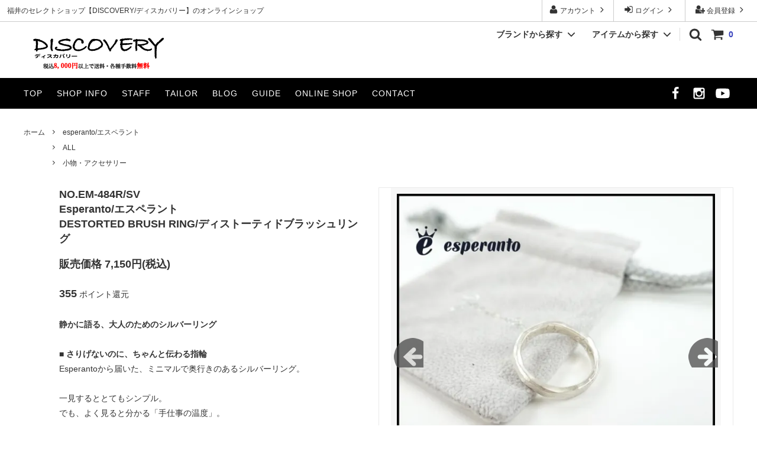

--- FILE ---
content_type: text/html; charset=EUC-JP
request_url: https://discovery-onlineshop.com/?pid=176492331
body_size: 24748
content:
<!DOCTYPE html PUBLIC "-//W3C//DTD XHTML 1.0 Transitional//EN" "http://www.w3.org/TR/xhtml1/DTD/xhtml1-transitional.dtd">
<html xmlns:og="http://ogp.me/ns#" xmlns:fb="http://www.facebook.com/2008/fbml" xmlns:mixi="http://mixi-platform.com/ns#" xmlns="http://www.w3.org/1999/xhtml" xml:lang="ja" lang="ja" dir="ltr">
<head>
<meta http-equiv="content-type" content="text/html; charset=euc-jp" />
<meta http-equiv="X-UA-Compatible" content="IE=edge,chrome=1" />
<title>Esperanto/エスペラント DESTORTED BRUSH RING/ディストーティドブラッシュリングの正規公式取扱店</title>
<meta name="Keywords" content="Esperanto,エスペラント,リング,シルバーリング,デザイン,和,自分用,プレゼント,サイズ" />
<meta name="Description" content="Esperantoのシルバーリング。職人が手作業で作りあげたかの様な、シンプルな中にスキルを感じさせるデザインです。光沢をグッと抑えた、どこか和な雰囲気のリング。自分用やプレゼントに最適な指輪です。サイズは15/17/19/21でご用意しています。" />
<meta name="Author" content="DISCOVERY" />
<meta name="Copyright" content="Copyright(C) DISCOVERY All Rights Reserved." />
<meta http-equiv="content-style-type" content="text/css" />
<meta http-equiv="content-script-type" content="text/javascript" />
<link rel="stylesheet" href="https://img07.shop-pro.jp/PA01418/325/css/4/index.css?cmsp_timestamp=20250901144857" type="text/css" />
<link rel="stylesheet" href="https://img07.shop-pro.jp/PA01418/325/css/4/product.css?cmsp_timestamp=20250901144857" type="text/css" />

<link rel="alternate" type="application/rss+xml" title="rss" href="https://discovery-onlineshop.com/?mode=rss" />
<link rel="shortcut icon" href="https://img07.shop-pro.jp/PA01418/325/favicon.ico?cmsp_timestamp=20260117173545" />
<script type="text/javascript" src="//ajax.googleapis.com/ajax/libs/jquery/1.11.0/jquery.min.js" ></script>
<meta property="og:title" content="Esperanto/エスペラント DESTORTED BRUSH RING/ディストーティドブラッシュリングの正規公式取扱店" />
<meta property="og:description" content="Esperantoのシルバーリング。職人が手作業で作りあげたかの様な、シンプルな中にスキルを感じさせるデザインです。光沢をグッと抑えた、どこか和な雰囲気のリング。自分用やプレゼントに最適な指輪です。サイズは15/17/19/21でご用意しています。" />
<meta property="og:url" content="https://discovery-onlineshop.com?pid=176492331" />
<meta property="og:site_name" content="CURLY（カーリー）、PADRONE（パドローネ）、YASHIKI（ヤシキ）、PERS PROJECTS（パースプロジェクト）、SANDINISTA（サンディニスタ）、MR.OLIVE（ミスターオリーブ） の通販なら福井のセレクトショップDISCOVERY（ディスカバリー）へ" />
<meta property="og:image" content="https://img07.shop-pro.jp/PA01418/325/product/176492331.jpg?cmsp_timestamp=20230806141611"/>
<meta property="og:type" content="product" />
<meta property="product:price:amount" content="7150" />
<meta property="product:price:currency" content="JPY" />
<meta property="product:product_link" content="https://discovery-onlineshop.com?pid=176492331" />
<!-- Global site tag (gtag.js) - Google Analytics -->
<script async src="https://www.googletagmanager.com/gtag/js?id=UA-72520579-2"></script>
<script>
  window.dataLayer = window.dataLayer || [];
  function gtag(){dataLayer.push(arguments);}
  gtag('js', new Date());

  gtag('config', 'UA-72520579-2');
</script>
<meta name="facebook-domain-verification" content="89d6aabcpxopj2kogg5uh2z95bbyfm" />
<meta name="facebook-domain-verification" content="jckxjkvchsk5nv0vxv9pcz6nv98kev" />

<script src="https://file003.shop-pro.jp/PA01418/325/js/fastyt.nojq.js" type="text/javascript"></script>
<link href="https://file003.shop-pro.jp/PA01418/325/css/fastyt.css" rel="stylesheet" type="text/css">
<script>
  var Colorme = {"page":"product","shop":{"account_id":"PA01418325","title":"CURLY\uff08\u30ab\u30fc\u30ea\u30fc\uff09\u3001PADRONE\uff08\u30d1\u30c9\u30ed\u30fc\u30cd\uff09\u3001YASHIKI\uff08\u30e4\u30b7\u30ad\uff09\u3001PERS PROJECTS\uff08\u30d1\u30fc\u30b9\u30d7\u30ed\u30b8\u30a7\u30af\u30c8\uff09\u3001SANDINISTA\uff08\u30b5\u30f3\u30c7\u30a3\u30cb\u30b9\u30bf\uff09\u3001MR.OLIVE\uff08\u30df\u30b9\u30bf\u30fc\u30aa\u30ea\u30fc\u30d6\uff09 \u306e\u901a\u8ca9\u306a\u3089\u798f\u4e95\u306e\u30bb\u30ec\u30af\u30c8\u30b7\u30e7\u30c3\u30d7DISCOVERY\uff08\u30c7\u30a3\u30b9\u30ab\u30d0\u30ea\u30fc\uff09\u3078"},"basket":{"total_price":0,"items":[]},"customer":{"id":null},"inventory_control":"option","product":{"shop_uid":"PA01418325","id":176492331,"name":"Esperanto\/\u30a8\u30b9\u30da\u30e9\u30f3\u30c8<br>DESTORTED BRUSH RING\/\u30c7\u30a3\u30b9\u30c8\u30fc\u30c6\u30a3\u30c9\u30d6\u30e9\u30c3\u30b7\u30e5\u30ea\u30f3\u30b0","model_number":"EM-484R\/SV","stock_num":3,"sales_price":7150,"sales_price_including_tax":7150,"variants":[{"id":1,"option1_value":"\u30b7\u30eb\u30d0\u30fc","option2_value":"15","title":"\u30b7\u30eb\u30d0\u30fc\u3000\u00d7\u300015","model_number":"","stock_num":1,"option_price":7150,"option_price_including_tax":7150,"option_members_price":7150,"option_members_price_including_tax":7150},{"id":2,"option1_value":"\u30b7\u30eb\u30d0\u30fc","option2_value":"17","title":"\u30b7\u30eb\u30d0\u30fc\u3000\u00d7\u300017","model_number":"","stock_num":1,"option_price":7150,"option_price_including_tax":7150,"option_members_price":7150,"option_members_price_including_tax":7150},{"id":3,"option1_value":"\u30b7\u30eb\u30d0\u30fc","option2_value":"19","title":"\u30b7\u30eb\u30d0\u30fc\u3000\u00d7\u300019","model_number":"","stock_num":1,"option_price":7150,"option_price_including_tax":7150,"option_members_price":7150,"option_members_price_including_tax":7150},{"id":4,"option1_value":"\u30b7\u30eb\u30d0\u30fc","option2_value":"21","title":"\u30b7\u30eb\u30d0\u30fc\u3000\u00d7\u300021","model_number":"","stock_num":0,"option_price":7150,"option_price_including_tax":7150,"option_members_price":7150,"option_members_price_including_tax":7150}],"category":{"id_big":2790551,"id_small":0},"groups":[{"id":1900012},{"id":1912188}],"members_price":7150,"members_price_including_tax":7150}};

  (function() {
    function insertScriptTags() {
      var scriptTagDetails = [{"src":"https:\/\/colorme-cdn.cart-rcv.jp\/PA01418325\/all-4f1f5677135192dc7f4f157dd6d5e053-848.js","integrity":null},{"src":"https:\/\/welcome-coupon.colorme.app\/js\/coupon.js?account_id=PA01418325","integrity":null}];
      var entry = document.getElementsByTagName('script')[0];

      scriptTagDetails.forEach(function(tagDetail) {
        var script = document.createElement('script');

        script.type = 'text/javascript';
        script.src = tagDetail.src;
        script.async = true;

        if( tagDetail.integrity ) {
          script.integrity = tagDetail.integrity;
          script.setAttribute('crossorigin', 'anonymous');
        }

        entry.parentNode.insertBefore(script, entry);
      })
    }

    window.addEventListener('load', insertScriptTags, false);
  })();
</script>

<script async src="https://www.googletagmanager.com/gtag/js?id=G-9MZGPZCK4H"></script>
<script>
  window.dataLayer = window.dataLayer || [];
  function gtag(){dataLayer.push(arguments);}
  gtag('js', new Date());
  
      gtag('config', 'G-9MZGPZCK4H', (function() {
      var config = {};
      if (Colorme && Colorme.customer && Colorme.customer.id != null) {
        config.user_id = Colorme.customer.id;
      }
      return config;
    })());
  
  </script><script type="text/javascript">
  document.addEventListener("DOMContentLoaded", function() {
    gtag("event", "view_item", {
      currency: "JPY",
      value: Colorme.product.sales_price_including_tax,
      items: [
        {
          item_id: Colorme.product.id,
          item_name: Colorme.product.name
        }
      ]
    });
  });
</script><script async src="https://zen.one/analytics.js"></script>
</head>
<body>
<meta name="colorme-acc-payload" content="?st=1&pt=10029&ut=176492331&at=PA01418325&v=20260121072511&re=&cn=7dcca3c0dc1539d6ccc7893cc8d3e0ab" width="1" height="1" alt="" /><script>!function(){"use strict";Array.prototype.slice.call(document.getElementsByTagName("script")).filter((function(t){return t.src&&t.src.match(new RegExp("dist/acc-track.js$"))})).forEach((function(t){return document.body.removeChild(t)})),function t(c){var r=arguments.length>1&&void 0!==arguments[1]?arguments[1]:0;if(!(r>=c.length)){var e=document.createElement("script");e.onerror=function(){return t(c,r+1)},e.src="https://"+c[r]+"/dist/acc-track.js?rev=3",document.body.appendChild(e)}}(["acclog001.shop-pro.jp","acclog002.shop-pro.jp"])}();</script>


<script>
  // headタグの中にviewportのmetaタグを入れる
  (function () {
    var viewport = document.createElement('meta');
    viewport.setAttribute('name', 'viewport');
    viewport.setAttribute('content', 'width=device-width, initial-scale=1.0, maximum-scale=1.0, user-scalable=no');
    document.getElementsByTagName('head')[0].appendChild(viewport);
  }());
</script>

<link href="https://fonts.googleapis.com/css?family=Montserrat:400,600" rel="stylesheet">
<input type="checkbox" class="state-drawer-nav" id="view-drawer-nav">
<input type="checkbox" class="state-search-form" id="view-search-form">
<label for="view-search-form" aria-label="検索フォームを閉じる" class="close-search-form c-overlay">
  <svg class="c-overlay__icon" role="img" aria-hidden="true"><use xlink:href="#close"></use></svg>
</label>
<label for="view-drawer-nav" aria-label="メニューを閉じる" class="close-drawer-nav c-overlay">
  <svg class="c-overlay__icon" role="img" aria-hidden="true"><use xlink:href="#close"></use></svg>
</label>
<div id="pagetop" class="p-body" ontouchstart="">
  <div class="p-header">
    <div class="js-fix-height"></div>
    <div id="js-fixed-header" class="p-fixed-header">
      <div class="p-header__bar">
        <ul class="p-header__user-nav">
                                        <li>
            <a href="https://discovery-onlineshop.com/customer/signup/new">
              <svg role="img" aria-hidden="true"><use xlink:href="#user-plus"></use></svg>
              会員登録
              <svg role="img" aria-hidden="true"><use xlink:href="#angle-right"></use></svg>
            </a>
          </li>
                    <li>
            <a href="https://discovery-onlineshop.com/?mode=login&shop_back_url=https%3A%2F%2Fdiscovery-onlineshop.com%2F">
              <svg role="img" aria-hidden="true"><use xlink:href="#sign-in"></use></svg>
              ログイン
              <svg role="img" aria-hidden="true"><use xlink:href="#angle-right"></use></svg>
            </a>
          </li>
                              <li>
            <a href="https://discovery-onlineshop.com/?mode=myaccount">
              <svg role="img" aria-hidden="true"><use xlink:href="#user"></use></svg>
              アカウント
              <svg role="img" aria-hidden="true"><use xlink:href="#angle-right"></use></svg>
            </a>
          </li>
        </ul>
                <div class="p-header__tips">
          <div class="p-header__tips-area">
            福井のセレクトショップ【DISCOVERY/ディスカバリー】のオンラインショップ
          </div>
        </div>
        
      </div>
      <div class="p-global-header">
				          
              				            
                      <div class="p-layout-container">
          <a href="https://www.discovery-jp.com/" class="p-global-header__logo p-global-header__logo--image js-header-logo">
            <img src="https://img07.shop-pro.jp/PA01418/325/PA01418325.gif?cmsp_timestamp=20260117173545" alt="CURLY（カーリー）、PADRONE（パドローネ）、YASHIKI（ヤシキ）、PERS PROJECTS（パースプロジェクト）、SANDINISTA（サンディニスタ）、MR.OLIVE（ミスターオリーブ） の通販なら福井のセレクトショップDISCOVERY（ディスカバリー）へ" />
          </a>
          <a href="https://www.discovery-jp.com/" class="p-global-header__home">
            <svg class="p-global-header__icon" role="img" aria-hidden="true"><use xlink:href="#home"></use></svg>
            ホーム
          </a>
          <div class="p-global-nav">
            <a href="https://discovery-onlineshop.com/cart/proxy/basket?shop_id=PA01418325&shop_domain=discovery-onlineshop.com" class="p-global-header__cart">
              <span class="p-global-header__cart-icon">
                <svg class="p-global-header__icon" role="img" aria-hidden="true" aria-label="カート"><use xlink:href="#shopping-cart"></use></svg>
              </span>
              <span class="p-global-header__cart-count">
                0
              </span>
            </a>
            <label for="view-search-form" class="p-global-header__search open-search-form">
              <svg class="p-global-header__icon" role="img" aria-hidden="true"><use xlink:href="#search"></use></svg>
            </label>
                        <dl class="p-global-nav__unit js-global-nav-list">
              <dt class="p-global-nav__heading">
                ブランドから探す
                <svg class="p-global-header__icon" role="img" aria-hidden="true"><use xlink:href="#angle-down"></use></svg>
              </dt>
              <dd class="p-global-nav__body">
                <div class="p-global-nav__body-inner">
                  <ul class="p-global-nav__list">
                                        <li>
                      <a href="https://discovery-onlineshop.com/?mode=cate&cbid=2433456&csid=0&sort=n">
                        PADRONE/パドローネ
                      </a>
                    </li>
                                        <li>
                      <a href="https://discovery-onlineshop.com/?mode=cate&cbid=2437278&csid=0&sort=n">
                        CURLY/カーリー
                      </a>
                    </li>
                                        <li>
                      <a href="https://discovery-onlineshop.com/?mode=cate&cbid=2431264&csid=0&sort=n">
                        SANDINISTA/サンディニスタ
                      </a>
                    </li>
                                        <li>
                      <a href="https://discovery-onlineshop.com/?mode=cate&cbid=2437317&csid=0&sort=n">
                        MANUAL ALPHABET/マニュアルアルファベット
                      </a>
                    </li>
                                        <li>
                      <a href="https://discovery-onlineshop.com/?mode=cate&cbid=2891970&csid=0&sort=n">
                        Wir Lineal/リネアル
                      </a>
                    </li>
                                        <li>
                      <a href="https://discovery-onlineshop.com/?mode=cate&cbid=2437292&csid=0&sort=n">
                        MR.OLIVE/ミスターオリーブ
                      </a>
                    </li>
                                        <li>
                      <a href="https://discovery-onlineshop.com/?mode=cate&cbid=2776363&csid=0&sort=n">
                        PERS PROJECTS/パースプロジェクト
                      </a>
                    </li>
                                        <li>
                      <a href="https://discovery-onlineshop.com/?mode=cate&cbid=2957165&csid=0&sort=n">
                        ekat/エカット
                      </a>
                    </li>
                                        <li>
                      <a href="https://discovery-onlineshop.com/?mode=cate&cbid=2437308&csid=0&sort=n">
                        YASHIKI/ヤシキ
                      </a>
                    </li>
                                        <li>
                      <a href="https://discovery-onlineshop.com/?mode=cate&cbid=2891759&csid=0&sort=n">
                        ILL ONE EIGHTY/イルワンエイティ
                      </a>
                    </li>
                                        <li>
                      <a href="https://discovery-onlineshop.com/?mode=cate&cbid=2437300&csid=0&sort=n">
                        VAGUE WATCH CO./ヴァーグウォッチカンパニー
                      </a>
                    </li>
                                        <li>
                      <a href="https://discovery-onlineshop.com/?mode=cate&cbid=2891159&csid=0&sort=n">
                        SUNCORE/サンコア
                      </a>
                    </li>
                                        <li>
                      <a href="https://discovery-onlineshop.com/?mode=cate&cbid=2817657&csid=0&sort=n">
                        KELEN/ケレン
                      </a>
                    </li>
                                        <li>
                      <a href="https://discovery-onlineshop.com/?mode=cate&cbid=2437291&csid=0&sort=n">
                        Gypsy&sons/ジプシー＆サンズ
                      </a>
                    </li>
                                        <li>
                      <a href="https://discovery-onlineshop.com/?mode=cate&cbid=2890658&csid=0&sort=n">
                        Knuu/ヌー
                      </a>
                    </li>
                                        <li>
                      <a href="https://discovery-onlineshop.com/?mode=cate&cbid=2790551&csid=0&sort=n">
                        esperanto/エスペラント
                      </a>
                    </li>
                                        <li>
                      <a href="https://discovery-onlineshop.com/?mode=cate&cbid=2919279&csid=0&sort=n">
                        meltum/メルタム
                      </a>
                    </li>
                                        <li>
                      <a href="https://discovery-onlineshop.com/?mode=cate&cbid=2437283&csid=0&sort=n">
                        WHEELROBE/ウィールローブ
                      </a>
                    </li>
                                        <li>
                      <a href="https://discovery-onlineshop.com/?mode=cate&cbid=2740250&csid=0&sort=n">
                        NULL TOKYO/ヌル トウキョウ
                      </a>
                    </li>
                                        <li>
                      <a href="https://discovery-onlineshop.com/?mode=cate&cbid=2437284&csid=0&sort=n">
                        THEE OLD CIRCUS/ジオールドサーカス
                      </a>
                    </li>
                                        <li>
                      <a href="https://discovery-onlineshop.com/?mode=cate&cbid=2873303&csid=0&sort=n">
                        LIVE.R MEGURO/リバーメグロ
                      </a>
                    </li>
                                        <li>
                      <a href="https://discovery-onlineshop.com/?mode=cate&cbid=2872224&csid=0&sort=n">
                        LUCEBER/ルースバー
                      </a>
                    </li>
                                        <li>
                      <a href="https://discovery-onlineshop.com/?mode=cate&cbid=2919466&csid=0&sort=n">
                        unre:count/アンリカウント
                      </a>
                    </li>
                                        <li>
                      <a href="https://discovery-onlineshop.com/?mode=cate&cbid=2957114&csid=0&sort=n">
                        OPULENCE/オーピュレンス
                      </a>
                    </li>
                                        <li>
                      <a href="https://discovery-onlineshop.com/?mode=cate&cbid=2776513&csid=0&sort=n">
                        WELLDER/ウェルダー
                      </a>
                    </li>
                                        <li>
                      <a href="https://discovery-onlineshop.com/?mode=cate&cbid=2872730&csid=0&sort=n">
                        O/EIGHTH/オーエイス
                      </a>
                    </li>
                                        <li>
                      <a href="https://discovery-onlineshop.com/?mode=cate&cbid=2483507&csid=0&sort=n">
                        hayt/ハイト
                      </a>
                    </li>
                                        <li>
                      <a href="https://discovery-onlineshop.com/?mode=cate&cbid=2483500&csid=0&sort=n">
                        Modem design/モデムデザイン
                      </a>
                    </li>
                                        <li>
                      <a href="https://discovery-onlineshop.com/?mode=cate&cbid=2632597&csid=0&sort=n">
                        INN-STANT/インスタント
                      </a>
                    </li>
                                        <li>
                      <a href="https://discovery-onlineshop.com/?mode=cate&cbid=2540189&csid=0&sort=n">
                        oddment/オッドメント
                      </a>
                    </li>
                                        <li>
                      <a href="https://discovery-onlineshop.com/?mode=cate&cbid=2703197&csid=0&sort=n">
                        NEWLYN SMOCKS/ニューリンスモック
                      </a>
                    </li>
                                        <li>
                      <a href="https://discovery-onlineshop.com/?mode=cate&cbid=2873299&csid=0&sort=n">
                        PRODUCT LAB./プロダクトラボ
                      </a>
                    </li>
                                        <li>
                      <a href="https://discovery-onlineshop.com/?mode=cate&cbid=2692134&csid=0&sort=n">
                        Si/エスアイ
                      </a>
                    </li>
                                        <li>
                      <a href="https://discovery-onlineshop.com/?mode=cate&cbid=2437285&csid=0&sort=n">
                        CAL O LINE/キャルオーライン
                      </a>
                    </li>
                                        <li>
                      <a href="https://discovery-onlineshop.com/?mode=cate&cbid=2872164&csid=0&sort=n">
                        garege green works/ガレージグリーンワークス
                      </a>
                    </li>
                                        <li>
                      <a href="https://discovery-onlineshop.com/?mode=cate&cbid=2740242&csid=0&sort=n">
                        FLISTFIA/フリストフィア
                      </a>
                    </li>
                                        <li>
                      <a href="https://discovery-onlineshop.com/?mode=cate&cbid=2891275&csid=0&sort=n">
                        UNDYED/STANDARD/アンダイドスタンダード
                      </a>
                    </li>
                                        <li>
                      <a href="https://discovery-onlineshop.com/?mode=cate&cbid=2957056&csid=0&sort=n">
                        Cosy Cashmere Company/コージーカシミアカンパニー
                      </a>
                    </li>
                                        <li>
                      <a href="https://discovery-onlineshop.com/?mode=cate&cbid=2437330&csid=0&sort=n">
                        Bernabeu/ベルナベウ
                      </a>
                    </li>
                                      </ul>
                </div>
              </dd>
            </dl>
                                    <dl class="p-global-nav__unit js-global-nav-list">
              <dt class="p-global-nav__heading">
                アイテムから探す
                <svg class="p-global-header__icon" role="img" aria-hidden="true"><use xlink:href="#angle-down"></use></svg>
              </dt>
              <dd class="p-global-nav__body">
                <div class="p-global-nav__body-inner">
                  <ul class="p-global-nav__list">
                                        <li>
                      <a href="https://discovery-onlineshop.com/?mode=grp&gid=1900012&sort=n">
                        ALL
                      </a>
                    </li>
                                        <li>
                      <a href="https://discovery-onlineshop.com/?mode=grp&gid=1912170&sort=n">
                        アウター
                      </a>
                    </li>
                                        <li>
                      <a href="https://discovery-onlineshop.com/?mode=grp&gid=1912171&sort=n">
                        ベスト
                      </a>
                    </li>
                                        <li>
                      <a href="https://discovery-onlineshop.com/?mode=grp&gid=1912172&sort=n">
                        シャツ
                      </a>
                    </li>
                                        <li>
                      <a href="https://discovery-onlineshop.com/?mode=grp&gid=1912174&sort=n">
                        ニット・スウェット
                      </a>
                    </li>
                                        <li>
                      <a href="https://discovery-onlineshop.com/?mode=grp&gid=1900014&sort=n">
                        カットソー・Tシャツ
                      </a>
                    </li>
                                        <li>
                      <a href="https://discovery-onlineshop.com/?mode=grp&gid=1912177&sort=n">
                        パンツ
                      </a>
                    </li>
                                        <li>
                      <a href="https://discovery-onlineshop.com/?mode=grp&gid=1903948&sort=n">
                        シューズ
                      </a>
                    </li>
                                        <li>
                      <a href="https://discovery-onlineshop.com/?mode=grp&gid=1912189&sort=n">
                        帽子
                      </a>
                    </li>
                                        <li>
                      <a href="https://discovery-onlineshop.com/?mode=grp&gid=1912191&sort=n">
                        マフラー・ストール
                      </a>
                    </li>
                                        <li>
                      <a href="https://discovery-onlineshop.com/?mode=grp&gid=1912178&sort=n">
                        ベルト
                      </a>
                    </li>
                                        <li>
                      <a href="https://discovery-onlineshop.com/?mode=grp&gid=1912193&sort=n">
                        時計
                      </a>
                    </li>
                                        <li>
                      <a href="https://discovery-onlineshop.com/?mode=grp&gid=1912186&sort=n">
                        サイフ・バッグ
                      </a>
                    </li>
                                        <li>
                      <a href="https://discovery-onlineshop.com/?mode=grp&gid=1912188&sort=n">
                        小物・アクセサリー
                      </a>
                    </li>
                                      </ul>
                </div>
              </dd>
            </dl>
                                  </div>
        </div>

      </div>
    </div>
    <div class="p-sub-header">
      <div class="p-layout-container">
        <ul class="p-sub-header__content-nav">
					<li>
            <a href="https://www.discovery-jp.com">
              TOP
            </a>
          </li>
					<li>
            <a href="https://www.discovery-jp.com/shop/">
              SHOP INFO
            </a>
          </li>
					<li>
            <a href="https://www.discovery-jp.com/staff/">
              STAFF
            </a>
          </li>
					<li>
            <a href="https://www.discovery-jp.com/course/">
              TAILOR
            </a>
          </li>
					           <li>
            <a href="https://www.discovery-jp.com/blog/">BLOG</a>
          </li>
                    <li>
            <a href="https://discovery-onlineshop.com/?mode=sk">GUIDE</a>
          </li>
					<li>
            <a href="https://discovery-onlineshop.com/">
              ONLINE SHOP
            </a>
          </li>
          <li>
            <a href="https://discovery-jp.shop-pro.jp/customer/inquiries/new">
              CONTACT
            </a>
                  </ul>
        <ul class="p-sub-header__social-nav">
            <li>
      <a href="https://facebook.com/discovery0720" target="_blank">
        <svg class="c-social-icon" role="img" aria-hidden="true"><use xlink:href="#facebook"></use></svg>
      </a>
    </li>
            <li>
      <a href="https://instagram.com/discovery2008" target="_blank">
        <svg class="c-social-icon" role="img" aria-hidden="true"><use xlink:href="#instagram"></use></svg>
      </a>
    </li>
            <li>
      <a href="https://youtube.com/channel/UC6vigEH-F3UCqx_DmlO1u7w/featured" target="_blank">
        <svg class="c-social-icon" role="img" aria-hidden="true"><use xlink:href="#youtube"></use></svg>
      </a>
    </li>
        <!-- <li>
      <a href="">
        <svg class="c-social-icon" role="img" aria-hidden="true"><use xlink:href="#pinterest-p"></use></svg>
      </a>
    </li> -->
</ul>
      </div>

    </div>
  </div>
	
  <div id="js-sp-header" class="sp-global-header">
    <label for="view-drawer-nav" class="sp-global-header__unit open-drawer-nav">
      <svg class="p-global-header__icon" role="img" aria-hidden="true"><use xlink:href="#bars"></use></svg>
      メニュー
    </label>
    <label for="view-search-form" class="sp-global-header__unit open-search-form">
      <svg class="p-global-header__icon" role="img" aria-hidden="true"><use xlink:href="#search"></use></svg>
      検索
    </label>
    <a href="https://discovery-onlineshop.com/cart/proxy/basket?shop_id=PA01418325&shop_domain=discovery-onlineshop.com" class="sp-global-header__unit">
      <span class="p-global-header__cart-icon">
        <svg class="p-global-header__icon" role="img" aria-hidden="true"><use xlink:href="#shopping-cart"></use></svg>
      </span>
      カート
    </a>
  </div>

  <div class="p-drawer-nav">
    <ul class="p-drawer__list">
      <li>
        <label for="view-drawer-nav" aria-label="メニューを閉じる" class="c-sp-list c-sp-list--close-menu">
          <span class="c-sp-list__value">
            メニューを閉じる
          </span>
        </label>
      </li>
			
					    <div class="p-drawer__heading">
      商品を絞り込む
    </div>
            <dl class="p-drawer__list">
      <dt class="c-sp-list js-drawer-pulldown">
        <span class="c-sp-list__value">
          ブランド
        </span>
        <span class="c-sp-list__nav-icon">
          <svg class="c-sp-list__icon--pulldown" role="img" aria-hidden="true"><use xlink:href="#angle-down"></use></svg>
        </span>
      </dt>
      <dd class="p-drawer__pulldown">
        <ul class="p-drawer__list">
                    <li>
            <a href="https://discovery-onlineshop.com/?mode=cate&cbid=2433456&csid=0&sort=n" class="c-sp-list">
              <span class="c-sp-list__value">
                PADRONE/パドローネ
              </span>
              <span class="c-sp-list__nav-icon">
                <svg class="c-sp-list__icon" role="img" aria-hidden="true"><use xlink:href="#angle-right"></use></svg>
              </span>
            </a>
          </li>
                    <li>
            <a href="https://discovery-onlineshop.com/?mode=cate&cbid=2437278&csid=0&sort=n" class="c-sp-list">
              <span class="c-sp-list__value">
                CURLY/カーリー
              </span>
              <span class="c-sp-list__nav-icon">
                <svg class="c-sp-list__icon" role="img" aria-hidden="true"><use xlink:href="#angle-right"></use></svg>
              </span>
            </a>
          </li>
                    <li>
            <a href="https://discovery-onlineshop.com/?mode=cate&cbid=2431264&csid=0&sort=n" class="c-sp-list">
              <span class="c-sp-list__value">
                SANDINISTA/サンディニスタ
              </span>
              <span class="c-sp-list__nav-icon">
                <svg class="c-sp-list__icon" role="img" aria-hidden="true"><use xlink:href="#angle-right"></use></svg>
              </span>
            </a>
          </li>
                    <li>
            <a href="https://discovery-onlineshop.com/?mode=cate&cbid=2437317&csid=0&sort=n" class="c-sp-list">
              <span class="c-sp-list__value">
                MANUAL ALPHABET/マニュアルアルファベット
              </span>
              <span class="c-sp-list__nav-icon">
                <svg class="c-sp-list__icon" role="img" aria-hidden="true"><use xlink:href="#angle-right"></use></svg>
              </span>
            </a>
          </li>
                    <li>
            <a href="https://discovery-onlineshop.com/?mode=cate&cbid=2891970&csid=0&sort=n" class="c-sp-list">
              <span class="c-sp-list__value">
                Wir Lineal/リネアル
              </span>
              <span class="c-sp-list__nav-icon">
                <svg class="c-sp-list__icon" role="img" aria-hidden="true"><use xlink:href="#angle-right"></use></svg>
              </span>
            </a>
          </li>
                    <li>
            <a href="https://discovery-onlineshop.com/?mode=cate&cbid=2437292&csid=0&sort=n" class="c-sp-list">
              <span class="c-sp-list__value">
                MR.OLIVE/ミスターオリーブ
              </span>
              <span class="c-sp-list__nav-icon">
                <svg class="c-sp-list__icon" role="img" aria-hidden="true"><use xlink:href="#angle-right"></use></svg>
              </span>
            </a>
          </li>
                    <li>
            <a href="https://discovery-onlineshop.com/?mode=cate&cbid=2776363&csid=0&sort=n" class="c-sp-list">
              <span class="c-sp-list__value">
                PERS PROJECTS/パースプロジェクト
              </span>
              <span class="c-sp-list__nav-icon">
                <svg class="c-sp-list__icon" role="img" aria-hidden="true"><use xlink:href="#angle-right"></use></svg>
              </span>
            </a>
          </li>
                    <li>
            <a href="https://discovery-onlineshop.com/?mode=cate&cbid=2957165&csid=0&sort=n" class="c-sp-list">
              <span class="c-sp-list__value">
                ekat/エカット
              </span>
              <span class="c-sp-list__nav-icon">
                <svg class="c-sp-list__icon" role="img" aria-hidden="true"><use xlink:href="#angle-right"></use></svg>
              </span>
            </a>
          </li>
                    <li>
            <a href="https://discovery-onlineshop.com/?mode=cate&cbid=2437308&csid=0&sort=n" class="c-sp-list">
              <span class="c-sp-list__value">
                YASHIKI/ヤシキ
              </span>
              <span class="c-sp-list__nav-icon">
                <svg class="c-sp-list__icon" role="img" aria-hidden="true"><use xlink:href="#angle-right"></use></svg>
              </span>
            </a>
          </li>
                    <li>
            <a href="https://discovery-onlineshop.com/?mode=cate&cbid=2891759&csid=0&sort=n" class="c-sp-list">
              <span class="c-sp-list__value">
                ILL ONE EIGHTY/イルワンエイティ
              </span>
              <span class="c-sp-list__nav-icon">
                <svg class="c-sp-list__icon" role="img" aria-hidden="true"><use xlink:href="#angle-right"></use></svg>
              </span>
            </a>
          </li>
                    <li>
            <a href="https://discovery-onlineshop.com/?mode=cate&cbid=2437300&csid=0&sort=n" class="c-sp-list">
              <span class="c-sp-list__value">
                VAGUE WATCH CO./ヴァーグウォッチカンパニー
              </span>
              <span class="c-sp-list__nav-icon">
                <svg class="c-sp-list__icon" role="img" aria-hidden="true"><use xlink:href="#angle-right"></use></svg>
              </span>
            </a>
          </li>
                    <li>
            <a href="https://discovery-onlineshop.com/?mode=cate&cbid=2891159&csid=0&sort=n" class="c-sp-list">
              <span class="c-sp-list__value">
                SUNCORE/サンコア
              </span>
              <span class="c-sp-list__nav-icon">
                <svg class="c-sp-list__icon" role="img" aria-hidden="true"><use xlink:href="#angle-right"></use></svg>
              </span>
            </a>
          </li>
                    <li>
            <a href="https://discovery-onlineshop.com/?mode=cate&cbid=2817657&csid=0&sort=n" class="c-sp-list">
              <span class="c-sp-list__value">
                KELEN/ケレン
              </span>
              <span class="c-sp-list__nav-icon">
                <svg class="c-sp-list__icon" role="img" aria-hidden="true"><use xlink:href="#angle-right"></use></svg>
              </span>
            </a>
          </li>
                    <li>
            <a href="https://discovery-onlineshop.com/?mode=cate&cbid=2437291&csid=0&sort=n" class="c-sp-list">
              <span class="c-sp-list__value">
                Gypsy&sons/ジプシー＆サンズ
              </span>
              <span class="c-sp-list__nav-icon">
                <svg class="c-sp-list__icon" role="img" aria-hidden="true"><use xlink:href="#angle-right"></use></svg>
              </span>
            </a>
          </li>
                    <li>
            <a href="https://discovery-onlineshop.com/?mode=cate&cbid=2890658&csid=0&sort=n" class="c-sp-list">
              <span class="c-sp-list__value">
                Knuu/ヌー
              </span>
              <span class="c-sp-list__nav-icon">
                <svg class="c-sp-list__icon" role="img" aria-hidden="true"><use xlink:href="#angle-right"></use></svg>
              </span>
            </a>
          </li>
                    <li>
            <a href="https://discovery-onlineshop.com/?mode=cate&cbid=2790551&csid=0&sort=n" class="c-sp-list">
              <span class="c-sp-list__value">
                esperanto/エスペラント
              </span>
              <span class="c-sp-list__nav-icon">
                <svg class="c-sp-list__icon" role="img" aria-hidden="true"><use xlink:href="#angle-right"></use></svg>
              </span>
            </a>
          </li>
                    <li>
            <a href="https://discovery-onlineshop.com/?mode=cate&cbid=2919279&csid=0&sort=n" class="c-sp-list">
              <span class="c-sp-list__value">
                meltum/メルタム
              </span>
              <span class="c-sp-list__nav-icon">
                <svg class="c-sp-list__icon" role="img" aria-hidden="true"><use xlink:href="#angle-right"></use></svg>
              </span>
            </a>
          </li>
                    <li>
            <a href="https://discovery-onlineshop.com/?mode=cate&cbid=2437283&csid=0&sort=n" class="c-sp-list">
              <span class="c-sp-list__value">
                WHEELROBE/ウィールローブ
              </span>
              <span class="c-sp-list__nav-icon">
                <svg class="c-sp-list__icon" role="img" aria-hidden="true"><use xlink:href="#angle-right"></use></svg>
              </span>
            </a>
          </li>
                    <li>
            <a href="https://discovery-onlineshop.com/?mode=cate&cbid=2740250&csid=0&sort=n" class="c-sp-list">
              <span class="c-sp-list__value">
                NULL TOKYO/ヌル トウキョウ
              </span>
              <span class="c-sp-list__nav-icon">
                <svg class="c-sp-list__icon" role="img" aria-hidden="true"><use xlink:href="#angle-right"></use></svg>
              </span>
            </a>
          </li>
                    <li>
            <a href="https://discovery-onlineshop.com/?mode=cate&cbid=2437284&csid=0&sort=n" class="c-sp-list">
              <span class="c-sp-list__value">
                THEE OLD CIRCUS/ジオールドサーカス
              </span>
              <span class="c-sp-list__nav-icon">
                <svg class="c-sp-list__icon" role="img" aria-hidden="true"><use xlink:href="#angle-right"></use></svg>
              </span>
            </a>
          </li>
                    <li>
            <a href="https://discovery-onlineshop.com/?mode=cate&cbid=2873303&csid=0&sort=n" class="c-sp-list">
              <span class="c-sp-list__value">
                LIVE.R MEGURO/リバーメグロ
              </span>
              <span class="c-sp-list__nav-icon">
                <svg class="c-sp-list__icon" role="img" aria-hidden="true"><use xlink:href="#angle-right"></use></svg>
              </span>
            </a>
          </li>
                    <li>
            <a href="https://discovery-onlineshop.com/?mode=cate&cbid=2872224&csid=0&sort=n" class="c-sp-list">
              <span class="c-sp-list__value">
                LUCEBER/ルースバー
              </span>
              <span class="c-sp-list__nav-icon">
                <svg class="c-sp-list__icon" role="img" aria-hidden="true"><use xlink:href="#angle-right"></use></svg>
              </span>
            </a>
          </li>
                    <li>
            <a href="https://discovery-onlineshop.com/?mode=cate&cbid=2919466&csid=0&sort=n" class="c-sp-list">
              <span class="c-sp-list__value">
                unre:count/アンリカウント
              </span>
              <span class="c-sp-list__nav-icon">
                <svg class="c-sp-list__icon" role="img" aria-hidden="true"><use xlink:href="#angle-right"></use></svg>
              </span>
            </a>
          </li>
                    <li>
            <a href="https://discovery-onlineshop.com/?mode=cate&cbid=2957114&csid=0&sort=n" class="c-sp-list">
              <span class="c-sp-list__value">
                OPULENCE/オーピュレンス
              </span>
              <span class="c-sp-list__nav-icon">
                <svg class="c-sp-list__icon" role="img" aria-hidden="true"><use xlink:href="#angle-right"></use></svg>
              </span>
            </a>
          </li>
                    <li>
            <a href="https://discovery-onlineshop.com/?mode=cate&cbid=2776513&csid=0&sort=n" class="c-sp-list">
              <span class="c-sp-list__value">
                WELLDER/ウェルダー
              </span>
              <span class="c-sp-list__nav-icon">
                <svg class="c-sp-list__icon" role="img" aria-hidden="true"><use xlink:href="#angle-right"></use></svg>
              </span>
            </a>
          </li>
                    <li>
            <a href="https://discovery-onlineshop.com/?mode=cate&cbid=2872730&csid=0&sort=n" class="c-sp-list">
              <span class="c-sp-list__value">
                O/EIGHTH/オーエイス
              </span>
              <span class="c-sp-list__nav-icon">
                <svg class="c-sp-list__icon" role="img" aria-hidden="true"><use xlink:href="#angle-right"></use></svg>
              </span>
            </a>
          </li>
                    <li>
            <a href="https://discovery-onlineshop.com/?mode=cate&cbid=2483507&csid=0&sort=n" class="c-sp-list">
              <span class="c-sp-list__value">
                hayt/ハイト
              </span>
              <span class="c-sp-list__nav-icon">
                <svg class="c-sp-list__icon" role="img" aria-hidden="true"><use xlink:href="#angle-right"></use></svg>
              </span>
            </a>
          </li>
                    <li>
            <a href="https://discovery-onlineshop.com/?mode=cate&cbid=2483500&csid=0&sort=n" class="c-sp-list">
              <span class="c-sp-list__value">
                Modem design/モデムデザイン
              </span>
              <span class="c-sp-list__nav-icon">
                <svg class="c-sp-list__icon" role="img" aria-hidden="true"><use xlink:href="#angle-right"></use></svg>
              </span>
            </a>
          </li>
                    <li>
            <a href="https://discovery-onlineshop.com/?mode=cate&cbid=2632597&csid=0&sort=n" class="c-sp-list">
              <span class="c-sp-list__value">
                INN-STANT/インスタント
              </span>
              <span class="c-sp-list__nav-icon">
                <svg class="c-sp-list__icon" role="img" aria-hidden="true"><use xlink:href="#angle-right"></use></svg>
              </span>
            </a>
          </li>
                    <li>
            <a href="https://discovery-onlineshop.com/?mode=cate&cbid=2540189&csid=0&sort=n" class="c-sp-list">
              <span class="c-sp-list__value">
                oddment/オッドメント
              </span>
              <span class="c-sp-list__nav-icon">
                <svg class="c-sp-list__icon" role="img" aria-hidden="true"><use xlink:href="#angle-right"></use></svg>
              </span>
            </a>
          </li>
                    <li>
            <a href="https://discovery-onlineshop.com/?mode=cate&cbid=2703197&csid=0&sort=n" class="c-sp-list">
              <span class="c-sp-list__value">
                NEWLYN SMOCKS/ニューリンスモック
              </span>
              <span class="c-sp-list__nav-icon">
                <svg class="c-sp-list__icon" role="img" aria-hidden="true"><use xlink:href="#angle-right"></use></svg>
              </span>
            </a>
          </li>
                    <li>
            <a href="https://discovery-onlineshop.com/?mode=cate&cbid=2873299&csid=0&sort=n" class="c-sp-list">
              <span class="c-sp-list__value">
                PRODUCT LAB./プロダクトラボ
              </span>
              <span class="c-sp-list__nav-icon">
                <svg class="c-sp-list__icon" role="img" aria-hidden="true"><use xlink:href="#angle-right"></use></svg>
              </span>
            </a>
          </li>
                    <li>
            <a href="https://discovery-onlineshop.com/?mode=cate&cbid=2692134&csid=0&sort=n" class="c-sp-list">
              <span class="c-sp-list__value">
                Si/エスアイ
              </span>
              <span class="c-sp-list__nav-icon">
                <svg class="c-sp-list__icon" role="img" aria-hidden="true"><use xlink:href="#angle-right"></use></svg>
              </span>
            </a>
          </li>
                    <li>
            <a href="https://discovery-onlineshop.com/?mode=cate&cbid=2437285&csid=0&sort=n" class="c-sp-list">
              <span class="c-sp-list__value">
                CAL O LINE/キャルオーライン
              </span>
              <span class="c-sp-list__nav-icon">
                <svg class="c-sp-list__icon" role="img" aria-hidden="true"><use xlink:href="#angle-right"></use></svg>
              </span>
            </a>
          </li>
                    <li>
            <a href="https://discovery-onlineshop.com/?mode=cate&cbid=2872164&csid=0&sort=n" class="c-sp-list">
              <span class="c-sp-list__value">
                garege green works/ガレージグリーンワークス
              </span>
              <span class="c-sp-list__nav-icon">
                <svg class="c-sp-list__icon" role="img" aria-hidden="true"><use xlink:href="#angle-right"></use></svg>
              </span>
            </a>
          </li>
                    <li>
            <a href="https://discovery-onlineshop.com/?mode=cate&cbid=2740242&csid=0&sort=n" class="c-sp-list">
              <span class="c-sp-list__value">
                FLISTFIA/フリストフィア
              </span>
              <span class="c-sp-list__nav-icon">
                <svg class="c-sp-list__icon" role="img" aria-hidden="true"><use xlink:href="#angle-right"></use></svg>
              </span>
            </a>
          </li>
                    <li>
            <a href="https://discovery-onlineshop.com/?mode=cate&cbid=2891275&csid=0&sort=n" class="c-sp-list">
              <span class="c-sp-list__value">
                UNDYED/STANDARD/アンダイドスタンダード
              </span>
              <span class="c-sp-list__nav-icon">
                <svg class="c-sp-list__icon" role="img" aria-hidden="true"><use xlink:href="#angle-right"></use></svg>
              </span>
            </a>
          </li>
                    <li>
            <a href="https://discovery-onlineshop.com/?mode=cate&cbid=2957056&csid=0&sort=n" class="c-sp-list">
              <span class="c-sp-list__value">
                Cosy Cashmere Company/コージーカシミアカンパニー
              </span>
              <span class="c-sp-list__nav-icon">
                <svg class="c-sp-list__icon" role="img" aria-hidden="true"><use xlink:href="#angle-right"></use></svg>
              </span>
            </a>
          </li>
                    <li>
            <a href="https://discovery-onlineshop.com/?mode=cate&cbid=2437330&csid=0&sort=n" class="c-sp-list">
              <span class="c-sp-list__value">
                Bernabeu/ベルナベウ
              </span>
              <span class="c-sp-list__nav-icon">
                <svg class="c-sp-list__icon" role="img" aria-hidden="true"><use xlink:href="#angle-right"></use></svg>
              </span>
            </a>
          </li>
                  </ul>
      </dd>
    </dl>
            <dl class="p-drawer__list">
      <dt class="c-sp-list js-drawer-pulldown">
        <span class="c-sp-list__value">
          アイテム
        </span>
        <span class="c-sp-list__nav-icon">
          <svg class="c-sp-list__icon--pulldown" role="img" aria-hidden="true"><use xlink:href="#angle-down"></use></svg>
        </span>
      </dt>
      <dd class="p-drawer__pulldown">
        <ul class="p-drawer__list">
                    <li>
            <a href="https://discovery-onlineshop.com/?mode=grp&gid=1900012&sort=n" class="c-sp-list">
              <span class="c-sp-list__value">
                ALL
              </span>
              <span class="c-sp-list__nav-icon">
                <svg class="c-sp-list__icon" role="img" aria-hidden="true"><use xlink:href="#angle-right"></use></svg>
              </span>
            </a>
          </li>
                    <li>
            <a href="https://discovery-onlineshop.com/?mode=grp&gid=1912170&sort=n" class="c-sp-list">
              <span class="c-sp-list__value">
                アウター
              </span>
              <span class="c-sp-list__nav-icon">
                <svg class="c-sp-list__icon" role="img" aria-hidden="true"><use xlink:href="#angle-right"></use></svg>
              </span>
            </a>
          </li>
                    <li>
            <a href="https://discovery-onlineshop.com/?mode=grp&gid=1912171&sort=n" class="c-sp-list">
              <span class="c-sp-list__value">
                ベスト
              </span>
              <span class="c-sp-list__nav-icon">
                <svg class="c-sp-list__icon" role="img" aria-hidden="true"><use xlink:href="#angle-right"></use></svg>
              </span>
            </a>
          </li>
                    <li>
            <a href="https://discovery-onlineshop.com/?mode=grp&gid=1912172&sort=n" class="c-sp-list">
              <span class="c-sp-list__value">
                シャツ
              </span>
              <span class="c-sp-list__nav-icon">
                <svg class="c-sp-list__icon" role="img" aria-hidden="true"><use xlink:href="#angle-right"></use></svg>
              </span>
            </a>
          </li>
                    <li>
            <a href="https://discovery-onlineshop.com/?mode=grp&gid=1912174&sort=n" class="c-sp-list">
              <span class="c-sp-list__value">
                ニット・スウェット
              </span>
              <span class="c-sp-list__nav-icon">
                <svg class="c-sp-list__icon" role="img" aria-hidden="true"><use xlink:href="#angle-right"></use></svg>
              </span>
            </a>
          </li>
                    <li>
            <a href="https://discovery-onlineshop.com/?mode=grp&gid=1900014&sort=n" class="c-sp-list">
              <span class="c-sp-list__value">
                カットソー・Tシャツ
              </span>
              <span class="c-sp-list__nav-icon">
                <svg class="c-sp-list__icon" role="img" aria-hidden="true"><use xlink:href="#angle-right"></use></svg>
              </span>
            </a>
          </li>
                    <li>
            <a href="https://discovery-onlineshop.com/?mode=grp&gid=1912177&sort=n" class="c-sp-list">
              <span class="c-sp-list__value">
                パンツ
              </span>
              <span class="c-sp-list__nav-icon">
                <svg class="c-sp-list__icon" role="img" aria-hidden="true"><use xlink:href="#angle-right"></use></svg>
              </span>
            </a>
          </li>
                    <li>
            <a href="https://discovery-onlineshop.com/?mode=grp&gid=1903948&sort=n" class="c-sp-list">
              <span class="c-sp-list__value">
                シューズ
              </span>
              <span class="c-sp-list__nav-icon">
                <svg class="c-sp-list__icon" role="img" aria-hidden="true"><use xlink:href="#angle-right"></use></svg>
              </span>
            </a>
          </li>
                    <li>
            <a href="https://discovery-onlineshop.com/?mode=grp&gid=1912189&sort=n" class="c-sp-list">
              <span class="c-sp-list__value">
                帽子
              </span>
              <span class="c-sp-list__nav-icon">
                <svg class="c-sp-list__icon" role="img" aria-hidden="true"><use xlink:href="#angle-right"></use></svg>
              </span>
            </a>
          </li>
                    <li>
            <a href="https://discovery-onlineshop.com/?mode=grp&gid=1912191&sort=n" class="c-sp-list">
              <span class="c-sp-list__value">
                マフラー・ストール
              </span>
              <span class="c-sp-list__nav-icon">
                <svg class="c-sp-list__icon" role="img" aria-hidden="true"><use xlink:href="#angle-right"></use></svg>
              </span>
            </a>
          </li>
                    <li>
            <a href="https://discovery-onlineshop.com/?mode=grp&gid=1912178&sort=n" class="c-sp-list">
              <span class="c-sp-list__value">
                ベルト
              </span>
              <span class="c-sp-list__nav-icon">
                <svg class="c-sp-list__icon" role="img" aria-hidden="true"><use xlink:href="#angle-right"></use></svg>
              </span>
            </a>
          </li>
                    <li>
            <a href="https://discovery-onlineshop.com/?mode=grp&gid=1912193&sort=n" class="c-sp-list">
              <span class="c-sp-list__value">
                時計
              </span>
              <span class="c-sp-list__nav-icon">
                <svg class="c-sp-list__icon" role="img" aria-hidden="true"><use xlink:href="#angle-right"></use></svg>
              </span>
            </a>
          </li>
                    <li>
            <a href="https://discovery-onlineshop.com/?mode=grp&gid=1912186&sort=n" class="c-sp-list">
              <span class="c-sp-list__value">
                サイフ・バッグ
              </span>
              <span class="c-sp-list__nav-icon">
                <svg class="c-sp-list__icon" role="img" aria-hidden="true"><use xlink:href="#angle-right"></use></svg>
              </span>
            </a>
          </li>
                    <li>
            <a href="https://discovery-onlineshop.com/?mode=grp&gid=1912188&sort=n" class="c-sp-list">
              <span class="c-sp-list__value">
                小物・アクセサリー
              </span>
              <span class="c-sp-list__nav-icon">
                <svg class="c-sp-list__icon" role="img" aria-hidden="true"><use xlink:href="#angle-right"></use></svg>
              </span>
            </a>
          </li>
                  </ul>
      </dd>
    </dl>
    			
						<!--<div class="p-drawer__heading">
      セール
    </div>
			<li>
        <a href="https://discovery-onlineshop.com/?mode=grp&gid=1976965&sort=n" class="c-sp-list">
          <span class="c-sp-list__value">
            セール商品一覧
          </span>
          <span class="c-sp-list__nav-icon">
            <svg class="c-sp-list__icon" role="img" aria-hidden="true"><use xlink:href="#angle-right"></use></svg>
          </span>
        </a>
      </li>-->
							<div class="p-drawer__heading">
      SNS
    </div>
			<li>
        <a href="https://www.instagram.com/discovery2008/" class="c-sp-list">
          <span class="c-sp-list__value">
            インスタグラム
          </span>
          <span class="c-sp-list__nav-icon">
            <svg class="c-sp-list__icon" role="img" aria-hidden="true"><use xlink:href="#angle-right"></use></svg>
          </span>
        </a>
      </li>
			    <div class="p-drawer__heading">
      メニュー
    </div>
      <li>
        <a href="https://www.discovery-jp.com/" class="c-sp-list">
          <span class="c-sp-list__value">
            トップ
          </span>
					<span class="c-sp-list__nav-icon">
            <svg class="c-sp-list__icon" role="img" aria-hidden="true"><use xlink:href="#angle-right"></use></svg>
          </span>
        </a>
      </li>
			
			<li>
        <a href="https://www.discovery-jp.com/shop/" class="c-sp-list">
          <span class="c-sp-list__value">
            実店舗の案内
          </span>
          <span class="c-sp-list__nav-icon">
            <svg class="c-sp-list__icon" role="img" aria-hidden="true"><use xlink:href="#angle-right"></use></svg>
          </span>
        </a>
      </li>
			<li>
        <a href="https://www.discovery-jp.com/course/" class="c-sp-list">
          <span class="c-sp-list__value">
         オーダー
          </span>
          <span class="c-sp-list__nav-icon">
            <svg class="c-sp-list__icon" role="img" aria-hidden="true"><use xlink:href="#angle-right"></use></svg>
          </span>
        </a>
      </li>
			<li>
        <a href="https://www.discovery-jp.com/staff/" class="c-sp-list">
          <span class="c-sp-list__value">
         スタッフ
          </span>
          <span class="c-sp-list__nav-icon">
            <svg class="c-sp-list__icon" role="img" aria-hidden="true"><use xlink:href="#angle-right"></use></svg>
          </span>
        </a>
      </li>
			       <li>
        <a href="https://www.discovery-jp.com/blog/" class="c-sp-list">
          <span class="c-sp-list__value">
            ブログ
          </span>
          <span class="c-sp-list__nav-icon">
            <svg class="c-sp-list__icon" role="img" aria-hidden="true"><use xlink:href="#angle-right"></use></svg>
          </span>
        </a>
      </li>
      			<li>
        <a href="https://discovery-onlineshop.com/" class="c-sp-list">
          <span class="c-sp-list__value">
            オンラインショップ
          </span>
          <span class="c-sp-list__nav-icon">
            <svg class="c-sp-list__icon" role="img" aria-hidden="true"><use xlink:href="#angle-right"></use></svg>
          </span>
        </a>
      </li>
			<li>
        <a href="https://discovery-jp.shop-pro.jp/customer/inquiries/new" class="c-sp-list">
          <span class="c-sp-list__value">
            問い合わせ
          </span>
          <span class="c-sp-list__nav-icon">
            <svg class="c-sp-list__icon" role="img" aria-hidden="true"><use xlink:href="#angle-right"></use></svg>
          </span>
        </a>
      </li>
      			
    </ul>
		    <div class="p-drawer__heading">
      ユーザー
    </div>
    <ul class="p-drawer__list">
                        <li>
        <a href="https://discovery-onlineshop.com/customer/signup/new" class="c-sp-list">
          <span class="c-sp-list__value">
            会員登録
          </span>
          <span class="c-sp-list__nav-icon">
            <svg class="c-sp-list__icon" role="img" aria-hidden="true"><use xlink:href="#angle-right"></use></svg>
          </span>
        </a>
      </li>
            <li>
        <a href="https://discovery-onlineshop.com/?mode=login&shop_back_url=https%3A%2F%2Fdiscovery-onlineshop.com%2F" class="c-sp-list">
          <span class="c-sp-list__value">
            ログイン
          </span>
          <span class="c-sp-list__nav-icon">
            <svg class="c-sp-list__icon" role="img" aria-hidden="true"><use xlink:href="#angle-right"></use></svg>
          </span>
        </a>
      </li>
                  <li>
        <a href="https://discovery-onlineshop.com/?mode=myaccount" class="c-sp-list">
          <span class="c-sp-list__value">
            アカウント
          </span>
          <span class="c-sp-list__nav-icon">
            <svg class="c-sp-list__icon" role="img" aria-hidden="true"><use xlink:href="#angle-right"></use></svg>
          </span>
        </a>
      </li>
    </ul>
    <div class="p-drawer__heading">
      コンテンツ
    </div>
        <ul class="p-drawer__list">
      <li>
        <a href="https://discovery-onlineshop.com/?mode=sk" class="c-sp-list">
          <span class="c-sp-list__value">
            ご利用ガイド
          </span>
          <span class="c-sp-list__nav-icon">
            <svg class="c-sp-list__icon" role="img" aria-hidden="true"><use xlink:href="#angle-right"></use></svg>
          </span>
        </a>
      </li>
    </ul>
  </div>


  <div class="p-page-content product">
        
<script type="application/ld+json">
{
  "@context": "http://schema.org/",
  "@type": "Product",
  "name": "Esperanto/エスペラント DESTORTED BRUSH RING/ディストーティドブラッシュリング",
  "description": " 静かに語る、大人のためのシルバーリング   

 ■ さりげないのに、ちゃんと伝わる指輪  
Esperantoから届いた、ミニマルで奥行きのあるシルバーリング。  

一見するととてもシンプル。 
でも、よく見ると分かる「手仕事の温度」。  

まるで職人が一点ずつ手作業で仕上げたかのような、 
静かな存在感を持ったデザインです。  

 ■ 表情の決め手はブラシ加工  
リング表面にはブラシ加工を施し、 
日本庭園の 「枯山水」 を思わせる表情に。  

光沢をあえて抑えることで、 
シルバー特有のギラつきを感じさせない仕上がり。  

どこか和の空気をまとった、 
落ち着きのある大人のリングです。  

 ■ 内側に刻まれたメッセージ  
リング内側には 
 「Seize the day（今を生きろ）」  
というメッセージを刻印。  

外からは見えないけれど、 
身に着ける本人だけが感じられる意味。  

アクセサリーとしてだけでなく、 
気持ちを込めた一本として楽しめます。  

 ■ 幅3mmのちょうどいいバランス  
リング幅は 3mm 。  

主張しすぎず、 
それでいて指元が寂しくならない絶妙な太さ。  

・カジュアル 
・キレイめ 
・モード  

スタイルを選ばず、自然に馴染みます。  

 ■ サイズ展開について  
サイズは 
・15号 
・17号 
・19号 
・21号  

また、 
 13号以下のサイズもオーダー可能 です。 
気になる方は、お気軽にお問い合わせください。  

 ■ 自分用にも、プレゼントにも  
シンプルなデザインとメッセージ性を兼ね備えたリングは、 
自分用にはもちろん、プレゼントにも最適。  

しかも、 
 シルバーアクセとしてはかなりリーズナブルな価格設定 。  

初めてシルバーリングに挑戦する方にも、 
自信を持っておすすめできる一本です。  
 
   
     素材  
     ： 
     シルバー925% 
     
   
   生産国 
   ： 
   日本製 
   
     
       取り扱い表示 
       ： 
       家庭洗濯禁止 
     
     
 
  【サイズ】   
   
                 サイズ 
                 幅  
                 
                   1 
                   0.3  
                         単位(cm)    
 ",
  "SKU": "EM-484R/SV",
  "image": "https://img07.shop-pro.jp/PA01418/325/product/176492331.jpg?cmsp_timestamp=20230806141611",
  "offers": {
    "@type": "Offer",
    "url": "https://discovery-onlineshop.com/?pid=176492331",
        "availability": "http://schema.org/InStock",
        "price": "7150",
    "priceCurrency": "JPY"
  }
}
</script>


<div class="p-layout-container">
    <div class="c-topic-path">
    <ul class="c-topic-path__list">
      <li class="c-topic-path__item">
        <a href="https://www.discovery-jp.com/">ホーム</a>
      </li>
            <li class="c-topic-path__item">
        <svg role="img" aria-hidden="true"><use xlink:href="#angle-right"></use></svg>
        <a href="?mode=cate&cbid=2790551&csid=0&sort=n">esperanto/エスペラント</a>
      </li>
                </ul>
        <ul class="c-topic-path__list">
      <li class="c-topic-path__item c-topic-path__item--hidden">
        <a href="https://www.discovery-jp.com/">ホーム</a>
      </li>
            <li class="c-topic-path__item">
        <svg role="img" aria-hidden="true"><use xlink:href="#angle-right"></use></svg>
        <a href="https://discovery-onlineshop.com/?mode=grp&gid=1900012&sort=n">
          ALL
        </a>
      </li>
          </ul>
        <ul class="c-topic-path__list">
      <li class="c-topic-path__item c-topic-path__item--hidden">
        <a href="https://www.discovery-jp.com/">ホーム</a>
      </li>
            <li class="c-topic-path__item">
        <svg role="img" aria-hidden="true"><use xlink:href="#angle-right"></use></svg>
        <a href="https://discovery-onlineshop.com/?mode=grp&gid=1912188&sort=n">
          小物・アクセサリー
        </a>
      </li>
          </ul>
      </div>

  <div class="p-product-wrap">
    <div class="p-product-heading js-product-fix">
      <div class="theiaStickySidebar">
        
        

<script type="text/javascript" src="https://file003.shop-pro.jp/PA01418/325/js/slick.js" charset="UTF-8"></script>
        <script>
          $(function () {
            var slider = ".item-slider"; // スライダー
            var thumbnailItem = ".item-thum-list .item-thum-list-col"; // サムネイル画像アイテム

            // サムネイル画像アイテムに data-index でindex番号を付与
            $(thumbnailItem).each(function () {
              var index = $(thumbnailItem).index(this);
              $(this).attr("data-index", index);
            });

            // スライダー初期化後、カレントのサムネイル画像にクラス「thumbnail-current」を付ける
            // 「slickスライダー作成」の前にこの記述は書いてください。
            $(slider).on('init', function (slick) {
              var index = $(".slide-item.slick-slide.slick-current").attr("data-slick-index");
              $(thumbnailItem + '[data-index="' + index + '"]').addClass("thumbnail-current");
            });

            //slickスライダー初期化  
            $(slider).slick({
              fade: true,
              arrows: true,
              infinite: true,
              swipe: true,
              touchThreshold: 8,
              swipeToSlide: true,
              responsive: [
                {
                  breakpoint: 768,
                  settings: {
                    fade: false
                  }
                }
              ]
            });
            //サムネイル画像アイテムをクリックしたときにスライダー切り替え
            $(thumbnailItem).on('click', function () {
              var index = $(this).attr("data-index");
              $(slider).slick("slickGoTo", index, false);
            });

            //サムネイル画像のカレントを切り替え
            $(slider).on('beforeChange', function (event, slick, currentSlide, nextSlide) {
              $(thumbnailItem).each(function () {
                $(this).removeClass("thumbnail-current");
              });
              $(thumbnailItem + '[data-index="' + nextSlide + '"]').addClass("thumbnail-current");
            });
          });
        </script>
        <div class="p-product-heading__unit">
          <div class="item-slider-wrap">
                                    <ul class="item-slider">
                            <li class="item-slider-col">
                  <img src="https://img07.shop-pro.jp/PA01418/325/product/176492331.jpg?cmsp_timestamp=20230806141611" />
              </li>
                                                        <li class="item-slider-col">
                  <img src="https://img07.shop-pro.jp/PA01418/325/product/176492331_o1.jpg?cmsp_timestamp=20230806141153" />
              </li>
                                                        <li class="item-slider-col">
                  <img src="https://img07.shop-pro.jp/PA01418/325/product/176492331_o2.jpg?cmsp_timestamp=20230806141153" />
              </li>
                                                        <li class="item-slider-col">
                  <img src="https://img07.shop-pro.jp/PA01418/325/product/176492331_o3.jpg?cmsp_timestamp=20230806141153" />
              </li>
                                                        <li class="item-slider-col">
                  <img src="https://img07.shop-pro.jp/PA01418/325/product/176492331_o4.jpg?cmsp_timestamp=20230806141153" />
              </li>
                                                        <li class="item-slider-col">
                  <img src="https://img07.shop-pro.jp/PA01418/325/product/176492331_o5.jpg?cmsp_timestamp=20230806141153" />
              </li>
                                                        <li class="item-slider-col">
                  <img src="https://img07.shop-pro.jp/PA01418/325/product/176492331_o6.jpg?cmsp_timestamp=20230806141153" />
              </li>
                                                                                                                                                                                                                                                                                                                                                                                                                                                                                                                                                                                                                                                                                                                                                                                                                                                                                                                                                                                                                                                                                                                                                                                                                                                                                
            </ul>
                        <ul class="item-thum-list">
                            <li class="item-thum-list-col">
                  <img src="https://img07.shop-pro.jp/PA01418/325/product/176492331.jpg?cmsp_timestamp=20230806141611" />
              </li>
                                                        <li class="item-thum-list-col">
                  <img src="https://img07.shop-pro.jp/PA01418/325/product/176492331_o1.jpg?cmsp_timestamp=20230806141153" />
              </li>
                                                        <li class="item-thum-list-col">
                  <img src="https://img07.shop-pro.jp/PA01418/325/product/176492331_o2.jpg?cmsp_timestamp=20230806141153" />
              </li>
                                                        <li class="item-thum-list-col">
                  <img src="https://img07.shop-pro.jp/PA01418/325/product/176492331_o3.jpg?cmsp_timestamp=20230806141153" />
              </li>
                                                        <li class="item-thum-list-col">
                  <img src="https://img07.shop-pro.jp/PA01418/325/product/176492331_o4.jpg?cmsp_timestamp=20230806141153" />
              </li>
                                                        <li class="item-thum-list-col">
                  <img src="https://img07.shop-pro.jp/PA01418/325/product/176492331_o5.jpg?cmsp_timestamp=20230806141153" />
              </li>
                                                        <li class="item-thum-list-col">
                  <img src="https://img07.shop-pro.jp/PA01418/325/product/176492331_o6.jpg?cmsp_timestamp=20230806141153" />
              </li>
                                                                                                                                                                                                                                                                                                                                                                                                                                                                                                                                                                                                                                                                                                                                                                                                                                                                                                                                                                                                                                                                                                                                                                                                                                                                                            </ul>
          </div>
          

                                        					
                                      </div>

        
        
        

        <div id="cart-form" class="p-product-heading__unit">
          <div class="p-cart-form">
            <div class="p-cart-form__info">
              <div class="p-cart-form__name">
                Esperanto/エスペラント<br>DESTORTED BRUSH RING/ディストーティドブラッシュリング
              </div>

                                          <div class="p-cart-form__price c-product-info__price">
                                販売価格&nbsp;7,150円(税込)
                
              </div>
                            
                                          
                                          <div class="p-cart-form__point">
								当店会員は
                <span>
                  355
                </span>
                ポイント獲得
              </div>
                            
                            <div class="p-product-fav-item">
                <button type="button"  data-favorite-button-selector="DOMSelector" data-product-id="176492331" data-added-class="is-added">
                  <svg role="img" aria-hidden="true"><use xlink:href="#heart"></use></svg>
                  お気に入りリストに追加する
                </button>
              </div>
              
                                          
            </div>
                        <div class="p-cart-form__option">
                              <form name="product_form" method="post" action="https://discovery-onlineshop.com/cart/proxy/basket/items/add">
                                                                                          <div class="c-form__unit">
                    <div class="c-form__unit-label">
                                            サイズとカラーを選んでください
                                          </div>
                    <div class="c-form__unit-body">
                      <div class="p-option-table c-table-wrap">
                        <table id="option_tbl"><tr class="stock_head"><td class="none">&nbsp;</td><th class="cell_1">15</th><th class="cell_1">17</th><th class="cell_1">19</th><th class="cell_1">21</th></tr><tr><th class="cell_1">シルバー</th><td class="cell_2"><div><input type="radio" name="option" value="82740772,0,82740773,0" checked="checked" id="0-0" /></div><label for=0-0 style="display:block;"><span class="table_price">7,150円(税込)</span><br /></label></td><td class="cell_2"><div><input type="radio" name="option" value="82740772,0,82740773,1" id="0-1" /></div><label for=0-1 style="display:block;"><span class="table_price">7,150円(税込)</span><br /></label></td><td class="cell_2"><div><input type="radio" name="option" value="82740772,0,82740773,2" id="0-2" /></div><label for=0-2 style="display:block;"><span class="table_price">7,150円(税込)</span><br /></label></td><td class="cell_2"><span class="table_price">7,150円(税込)</span><br /><span class="stock_zero">×</span></td></tr></table>
                      </div>
                    </div>
                  </div>
                                                      
                                                      
                                                      
                                    <div class="c-form__unit">
                    <div class="c-form__unit-label c-form__unit-label--fix-margin">
                      購入数
                    </div>
                    <div class="c-form__unit-body">
                      <input type="text" name="product_num" value="1" class="c-input-text p-cart-form__add-cart-num" />
                      <div class="p-cart-form__add-num-wrap">

                      </div>
                      
                    </div>
                  </div>
                  									
                  <div class="p-cart-form__button-wrap">
                    										                    <div class="disable_cartin">
                      <button type="submit" class="p-cart-form__add-cart-button c-button c-button--solid">
                        <svg class="c-button__icon" role="img" aria-hidden="true"><use xlink:href="#shopping-cart"></use></svg>
                        カートに入れる
                      </button>
                    </div>
										                    <p class="p-cart-form__error-message stock_error"></p>
                                      </div>
                  <input type="hidden" name="user_hash" value="f24e0911027b94d7a24b767f40c42446"><input type="hidden" name="members_hash" value="f24e0911027b94d7a24b767f40c42446"><input type="hidden" name="shop_id" value="PA01418325"><input type="hidden" name="product_id" value="176492331"><input type="hidden" name="members_id" value=""><input type="hidden" name="back_url" value="https://discovery-onlineshop.com/?pid=176492331"><input type="hidden" name="reference_token" value="3e66407c86e84a07afafd95a49ddecf1"><input type="hidden" name="shop_domain" value="discovery-onlineshop.com">
                </form>
                          </div>
                        <ul class="p-cart-form__link-list">
              <li>
                <a href="https://discovery-onlineshop.com/?mode=sk#return">返品について</a>
              </li>
              <li>
                <a href="https://discovery-onlineshop.com/?mode=sk#info">特定商取引法に基づく表記</a>
              </li>
            </ul>
          </div>
        </div>
      </div>
    </div>


    <div class="p-product-body">
      <div class="p-product-body-inner">
                <div class="p-product-body__model">
         NO.EM-484R/SV
        </div>
        
        <div class="p-product-body__name">
          Esperanto/エスペラント<br>DESTORTED BRUSH RING/ディストーティドブラッシュリング
        </div>
                        
                <div class="p-product-body__price">
                    販売価格&nbsp;7,150円(税込)
          
        </div>
                               
                

                        <div class="p-product-body__point">
          <span>355</span>
          ポイント還元
        </div>
                
                        <div class="p-product-body__description">
          <b>静かに語る、大人のためのシルバーリング</b><br><br>

<b>■ さりげないのに、ちゃんと伝わる指輪</b><br>
Esperantoから届いた、ミニマルで奥行きのあるシルバーリング。<br><br>

一見するととてもシンプル。<br>
でも、よく見ると分かる「手仕事の温度」。<br><br>

まるで職人が一点ずつ手作業で仕上げたかのような、<br>
静かな存在感を持ったデザインです。<br><br>

<b>■ 表情の決め手はブラシ加工</b><br>
リング表面にはブラシ加工を施し、<br>
日本庭園の<b>「枯山水」</b>を思わせる表情に。<br><br>

光沢をあえて抑えることで、<br>
シルバー特有のギラつきを感じさせない仕上がり。<br><br>

どこか和の空気をまとった、<br>
落ち着きのある大人のリングです。<br><br>

<b>■ 内側に刻まれたメッセージ</b><br>
リング内側には<br>
<b>「Seize the day（今を生きろ）」</b><br>
というメッセージを刻印。<br><br>

外からは見えないけれど、<br>
身に着ける本人だけが感じられる意味。<br><br>

アクセサリーとしてだけでなく、<br>
気持ちを込めた一本として楽しめます。<br><br>

<b>■ 幅3mmのちょうどいいバランス</b><br>
リング幅は<b>3mm</b>。<br><br>

主張しすぎず、<br>
それでいて指元が寂しくならない絶妙な太さ。<br><br>

・カジュアル<br>
・キレイめ<br>
・モード<br><br>

スタイルを選ばず、自然に馴染みます。<br><br>

<b>■ サイズ展開について</b><br>
サイズは<br>
・15号<br>
・17号<br>
・19号<br>
・21号<br><br>

また、<br>
<b>13号以下のサイズもオーダー可能</b>です。<br>
気になる方は、お気軽にお問い合わせください。<br><br>

<b>■ 自分用にも、プレゼントにも</b><br>
シンプルなデザインとメッセージ性を兼ね備えたリングは、<br>
自分用にはもちろん、プレゼントにも最適。<br><br>

しかも、<br>
<b>シルバーアクセとしてはかなりリーズナブルな価格設定</b>。<br><br>

初めてシルバーリングに挑戦する方にも、<br>
自信を持っておすすめできる一本です。<br><hr>
<table width="100%" border="0" cellspacing="0" cellpadding="0">
  <tr>
    <td class="item_table">素材 </td>
    <td class="item_table">：</td>
    <td class="item_table">シルバー925%</td>
    </tr>
  <tr>
  <td class="item_table">生産国</td>
  <td class="item_table">：</td>
  <td class="item_table">日本製</td>
  </tr>
    <tr>
      <td class="item_table">取り扱い表示</td>
      <td class="item_table">：</td>
      <td class="item_table">家庭洗濯禁止</td>
    </tr>
    </table>
<hr>
<strong><span style="font-size:large;">【サイズ】</span></strong><br>
 <table width="100%" border="0" cellspacing="0" cellpadding="0"><tr>
                <td class="new_size_table">サイズ</td>
                <td class="new_size_table">幅</td></tr>
                <tr>
                  <td class="new_size_table">1</td>
                  <td class="new_size_table">0.3</td></tr>
                      <tr><td colspan="3" class="new_size_table"><div align="right">単位(cm)</div></td></tr></table>
<hr>
        </div>
                
                <a href="#cart-form" class="p-product-body__linkto-cart c-button c-button--solid">
          この商品を購入する
        </a>
              </div>
    </div>

  </div>

  <div class="p-product-footer">
    <ul class="p-product-footer-nav">
      <li>
        <a href="https://discovery-jp.shop-pro.jp/customer/products/176492331/inquiries/new">
          この商品について問い合わせる
          <svg class="c-icon" role="img" aria-hidden="true"><use xlink:href="#angle-right"></use></svg>
        </a>
      </li>
      <li>
        <a href="https://discovery-onlineshop.com/?mode=cate&cbid=2790551&csid=0&sort=n">
          買い物を続ける
          <svg class="c-icon" role="img" aria-hidden="true"><use xlink:href="#angle-right"></use></svg>
        </a>
      </li>
    </ul>
  </div>

  
    <script src="//img.shop-pro.jp/tmpl_js/83/ResizeSensor.min.js"></script>
  <script src="//img.shop-pro.jp/tmpl_js/83/theia-sticky-sidebar.min.js"></script>
  <script src="//img.shop-pro.jp/tmpl_js/83/swipebox/js/jquery.swipebox.min.js"></script>
  <link rel="stylesheet" href="//img.shop-pro.jp/tmpl_js/83/swipebox/css/swipebox.min.css">

  <script type="text/javascript">

  // サムネイルクリックで画像切り替え
  (function() {
    var setValue;
    var $thumbnails = $('.js-thumbnail-select');
    var $setTarget = $('.js-thumbnail-set');
    $thumbnails.on('click', function () {
      setValue = $(this).data('image-url');
      $thumbnails.removeClass('is-current');
      $setTarget.html('<img src="' + setValue + '" class="c-image-box__image" />');
      $(this).addClass('is-current');
    });
  })();

  // 商品画像クリックで画像をモーダル表示
  (function() {
    $('.js-open-modal').swipebox();
  })();


  // 右カラム追従


  // オプション表コンテンツの表示切り替え
  (function() {
    $('.js-view-option-info').on('click', function () {
      $('#js-option-info').toggleClass('is-hidden');
    });
  })();
</script>

</div>    

            
            
  </div>
  <div class="p-footer">
        <div class="p-shop-info">
      <div class="p-layout-container">
                        <div class="p-shop-info__calendar">
          <div class="p-calendar__table">
            <table class="tbl_calendar">
    <caption>2026年1月</caption>
    <tr>
        <th class="sun">日</th>
        <th>月</th>
        <th>火</th>
        <th>水</th>
        <th>木</th>
        <th>金</th>
        <th class="sat">土</th>
    </tr>
    <tr>
<td></td>
<td></td>
<td></td>
<td></td>
<td class="thu holiday" style="background-color: #ed134d;">1</td>
<td class="fri">2</td>
<td class="sat">3</td>
</tr>
<tr>
<td class="sun">4</td>
<td class="mon">5</td>
<td class="tue" style="background-color: #ed134d;">6</td>
<td class="wed" style="background-color: #ed134d;">7</td>
<td class="thu">8</td>
<td class="fri">9</td>
<td class="sat">10</td>
</tr>
<tr>
<td class="sun">11</td>
<td class="mon holiday">12</td>
<td class="tue" style="background-color: #ed134d;">13</td>
<td class="wed">14</td>
<td class="thu">15</td>
<td class="fri">16</td>
<td class="sat">17</td>
</tr>
<tr>
<td class="sun">18</td>
<td class="mon">19</td>
<td class="tue" style="background-color: #ed134d;">20</td>
<td class="wed">21</td>
<td class="thu">22</td>
<td class="fri">23</td>
<td class="sat" style="background-color: #ed134d;">24</td>
</tr>
<tr>
<td class="sun" style="background-color: #ed134d;">25</td>
<td class="mon">26</td>
<td class="tue" style="background-color: #ed134d;">27</td>
<td class="wed">28</td>
<td class="thu">29</td>
<td class="fri">30</td>
<td class="sat">31</td>
</tr>
</table>
          </div>
                    <div class="p-calendar__note">
            DISCOVERY / ディスカバリー<br>
〒918-8104　福井県福井市板垣5-1013<br>
営業時間 12：00～19：00<br>
定休日　火曜、第３土曜、第３日曜<br>
MAIL　mailto@discovery-jp.com<br>
TEL 0776-35-8331<br>
          </div>
                  </div>
        
      </div>
    </div>
        <div class="p-global-footer">
      <div class="p-layout-container">
        <div class="p-global-footer__group">
                    <div class="p-global-footer__unit">
            <ul class="p-footer-nav">
              <li>
                <a href="https://www.discovery-jp.com/" class="c-sp-list">
                  <span class="p-footer-nav__text c-sp-list__value">
                    ホーム
                  </span>
                  <span class="c-sp-list__nav-icon">
                    <svg class="c-sp-list__icon" role="img" aria-hidden="true"><use xlink:href="#angle-right"></use></svg>
                  </span>
                </a>
              </li>
              <li>
                <a href="https://discovery-onlineshop.com/?mode=sk#payment" class="c-sp-list">
                  <span class="p-footer-nav__text c-sp-list__value">
                    支払い方法について
                  </span>
                  <span class="c-sp-list__nav-icon">
                    <svg class="c-sp-list__icon" role="img" aria-hidden="true"><use xlink:href="#angle-right"></use></svg>
                  </span>
                </a>
              </li>
              <li>
                <a href="https://discovery-onlineshop.com/?mode=sk" class="c-sp-list">
                  <span class="p-footer-nav__text c-sp-list__value">
                    配送方法について
                  </span>
                  <span class="c-sp-list__nav-icon">
                    <svg class="c-sp-list__icon" role="img" aria-hidden="true"><use xlink:href="#angle-right"></use></svg>
                  </span>
                </a>
              </li>
              <li>
                <a href="https://discovery-onlineshop.com/?mode=sk#return" class="c-sp-list">
                  <span class="p-footer-nav__text c-sp-list__value">
                    返品について
                  </span>
                  <span class="c-sp-list__nav-icon">
                    <svg class="c-sp-list__icon" role="img" aria-hidden="true"><use xlink:href="#angle-right"></use></svg>
                  </span>
                </a>
              </li>
            </ul>
          </div>
          <div class="p-global-footer__unit">
            <ul class="p-footer-nav">
              <li>
                <a href="https://discovery-onlineshop.com/?mode=myaccount" class="c-sp-list">
                  <span class="p-footer-nav__text c-sp-list__value">
                    アカウント
                  </span>
                  <span class="c-sp-list__nav-icon">
                    <svg class="c-sp-list__icon" role="img" aria-hidden="true"><use xlink:href="#angle-right"></use></svg>
                  </span>
                </a>
              </li>
                                                        <li>
                <a href="https://discovery-onlineshop.com/customer/signup/new" class="c-sp-list">
                  <span class="p-footer-nav__text c-sp-list__value">
                    会員登録
                  </span>
                  <span class="c-sp-list__nav-icon">
                    <svg class="c-sp-list__icon" role="img" aria-hidden="true"><use xlink:href="#angle-right"></use></svg>
                  </span>
                </a>
              </li>
                            <li>
                <a href="https://discovery-onlineshop.com/?mode=login&shop_back_url=https%3A%2F%2Fdiscovery-onlineshop.com%2F" class="c-sp-list">
                  <span class="p-footer-nav__text c-sp-list__value">
                    ログイン
                  </span>
                  <span class="c-sp-list__nav-icon">
                    <svg class="c-sp-list__icon" role="img" aria-hidden="true"><use xlink:href="#angle-right"></use></svg>
                  </span>
                </a>
              </li>
                                          <li>
                <a href="https://discovery-onlineshop.com/cart/proxy/basket?shop_id=PA01418325&shop_domain=discovery-onlineshop.com" class="c-sp-list">
                  <span class="p-footer-nav__text c-sp-list__value">
                    カートを見る
                  </span>
                  <span class="c-sp-list__nav-icon">
                    <svg class="c-sp-list__icon" role="img" aria-hidden="true"><use xlink:href="#angle-right"></use></svg>
                  </span>
                </a>
              </li>
              <li>
                <a href="https://discovery-jp.shop-pro.jp/customer/inquiries/new" class="c-sp-list">
                  <span class="p-footer-nav__text c-sp-list__value">
                    お問い合わせ
                  </span>
                  <span class="c-sp-list__nav-icon">
                    <svg class="c-sp-list__icon" role="img" aria-hidden="true"><use xlink:href="#angle-right"></use></svg>
                  </span>
                </a>
              </li>
            </ul>
          </div>
        </div>
        <div class="p-global-footer__group p-global-footer__group--secondary">
                    <div class="p-global-footer__unit--half">
                        <img src="https://img07.shop-pro.jp/PA01418/325/qrcode.jpg?cmsp_timestamp=20260117173545" class="p-global-footer__qr-code u-visible--tablet" />
                        <div class="p-global-footer__heading u-visible--tablet">ソーシャル</div>
<ul class="p-global-footer__social-nav">
      <li>
    <a href="https://facebook.com/discovery0720" target="_blank">
      <svg class="c-social-icon" role="img" aria-hidden="false"><use xlink:href="#facebook" aria-label="facebook"></use></svg>
    </a>
  </li>
      <li>
    <a href="https://instagram.com/discovery2008" target="_blank">
      <svg class="c-social-icon" role="img" aria-hidden="false"><use xlink:href="#instagram" aria-label="instagram"></use></svg>
    </a>
  </li>
      <li>
    <a href="https://youtube.com/channel/UC6vigEH-F3UCqx_DmlO1u7w/featured" target="_blank">
      <svg class="c-social-icon" role="img" aria-hidden="false"><use xlink:href="#youtube" aria-label="youtube"></use></svg>
    </a>
  </li>
    <!-- <li>
    <a href="" target="_blank">
      <svg class="c-social-icon" role="img" aria-hidden="false"><use xlink:href="#pinterest-p" aria-label="pinterest"></use></svg>
    </a>
  </li> -->
</ul>
          </div>
                    <div class="p-global-footer__unit">
            <ul class="p-footer-nav p-footer-nav--secondary">
                            <li>
                <a href="https://www.discovery-jp.com/blog/">
                  ブログ
                </a>
              </li>
                                          <li>
                <a href="https://discovery-onlineshop.com/?mode=rss">RSS</a> / <a href="https://discovery-onlineshop.com/?mode=atom">ATOM</a>
              </li>
              <li>
                <a href="https://discovery-onlineshop.com/?mode=sk#info">
                  特定商法取引法に基づく表記
                </a>
              </li>
              <li>
                <a href="https://discovery-onlineshop.com/?mode=privacy">
                  プライバシーポリシー
                </a>
              </li>
            </ul>
          </div>
        </div>

      </div>
    </div>
    <div class="p-footer-guide u-visible--tablet">
      <div class="p-layout-container">
                <div class="p-footer-guide__unit">
          <h3 class="p-footer-guide__heading">配送・送料について</h3>
          <dl class="p-footer-guide__body">
                        <dt class="p-footer-guide__label">クロネコヤマト（宅配便）</dt>
            <dd class="p-footer-guide__content">
                            <div class="p-footer-guide__image">
                <img src="https://img07.shop-pro.jp/PA01418/325/delivery/451976.gif?cmsp_timestamp=20241111135147" />
              </div>
                            全国一律 680円（沖縄県のみ送料2,200円） <br />
※税込8,000円以上お買い上げの場合は送料無料となります。<br />
※海外への発送は行っておりません。<br />
※営業所留め希望の方は備考欄にご記載下さい（希望の営業所があればそちらもお願いします）。<br />
※商品発送後にお届け先を変更（転送）する場合、最初のお届け先住所から、変更後のお届け先住所までの定価運賃が必要となります。
            </dd>
                        <dt class="p-footer-guide__label">ネコポス（ポスト投函）</dt>
            <dd class="p-footer-guide__content">
                            全国一律 350円 <br />
※税込8,000円以上お買い上げの場合は送料無料となります。<br />
ネコポスはヤマト運輸のポスト投函お届けサービスです。<br />
A4サイズ（31.2cm×22.8×2.5cm）に入る商品のみ対応となります。<br />
<br />
宅配便より送料が安いので、送料ご負担となる8,000円以下のネコポス対応商品をお買い上げの場合や、自宅不在が多いのでポスト投函を希望される方におススメです。<br />
<br />
※下記の注意事項を必ずご確認下さい。<br />
・あて先や住所の内容に間違いがあった場合、荷物は当店に返送となります。名前や住所などに間違いがないか必ずご確認下さい。再発送となる場合、送料着払いで宅配便発送となります。<br />
・商品紛失は保証対象外となります。<br />
・商品発送後にお届け先を変更（転送）する場合、最初のお届け先住所から、変更後のお届け先住所までの定価運賃が必要となります。<br />
・配送中の事故による商品の破損・汚損・紛失等の保証はありません。ご了承された場合のみお選び下さい。<br />
・日時指定はお受けできません。<br />
・ギフト・ラッピングは対応できません。<br />
・代金引換はご利用頂けません。<br />
・ネコポス対応であれば複数注文も可能ですが、商品のサイズによってはネコポスのサイズに収まらない場合があります。その場合は宅配便での発送となります。<br />

            </dd>
                      </dl>
        </div>
        
        <div class="p-footer-guide__unit">
          <h3 class="p-footer-guide__heading">返品について</h3>
          <dl class="p-footer-guide__body">
                        <dt class="p-footer-guide__label">不良品</dt>
            <dd class="p-footer-guide__content">
              不良品の場合は弊社が送料を負担し、良品と交換、もしくは修理で対応させて頂きます。<br>
交換、修理ができない場合のみ、弊社が送料を負担して返品とさせていただきます。<br>
「他店で購入した」「急ぎだったので不必要となった」など、お客様のご都合で交換、修理を断って返品を希望する場合はお客様ご都合の返品となりますのでご注意下さい（送料と実費分の各種手数料をご負担頂きます）<br>
ご注文と異なる商品をお届けした場合は、弊社が送料を負担しご注文商品と交換します。
            </dd>
                                    <dt class="p-footer-guide__label">返品期限</dt>
            <dd class="p-footer-guide__content">
              返品・交換は商品お届け後３日以内であればお受けします。到着３日以内にご連絡をお願いします。<br>
<br>
サイズ・カラー交換にかかる送料は往復ともにお客様のご負担となります。
<br>
以下の場合は返品・交換不可となります。<br>
・使用済み、あるいは直しや洗濯、クリーニングされた場合。<br>
・ニオイが付着したり、汚れ、キズがある場合。
・納品書、商品タグ、ラベルを切り離したり、紛失された場合。<br>
・セール品、予約品、メーカー注文品<br>
<br>
※注文のキャンセルついて<br>
商品発送後のキャンセルはお受けできません（商品発送前なら可能ですが、実費分の手数料についてはご負担頂きます）。<br>
コンビニ払い、銀行振込で期間内にキャンセル連絡なく支払いが無かった場合は、ペナルティとして次回注文時の支払い方法を銀行振込みのみとさせていただき、注文から振込までの期限を翌営業日までとさせていただきます（ちゃんとお支払い頂いた場合は、その次からの注文は通常通りの支払方法でお受けします）。<br>
セール品・予約品・メーカー注文品は、当店から正式な受注メールを送らせて頂いた時点からキャンセル不可となります。コンビニ払い、銀行振込で期間内に支払いが無かった場合は、商品金額の60%をキャンセル料として請求させて頂きます。<br>
<br>
※お客様都合の返品となった時の返金について<br>
返品の際の返金は商品到着後、商品代金から送料（配達地域によって異なります）、梱包代110円と支払い方法別に手数料を差し引いた金額をお客様指定の口座に振り込ませて頂きます。<br>
返金対象は商品金額のみとなります。送料を含む各種手数料や金利手数料は返金対象外となります。<br><br>
代金引換を現金でお支払い頂いた方は、代引き手数料330円～1,100円（金額によって異なります）と印紙代（50,000円毎に200円）と振込手数料330円をご負担頂きます。<br><br>
代金引換をクレジットカードでお支払い頂いた方は、代引き手数料330円～1,100円（金額によって異なります） とクレジット手数料（商品金額の4.29%）と振込手数料330円をご負担頂きます。<br><br>
代金引換をデビットカードでお支払い頂いた方は、代引き手数料330円～1,100円（金額によって異なります） とデビットカード手数料165円と振込手数料330円をご負担頂きます。<br><br>
オンラインクレジット、Amazon Payでお支払い頂いた方は、クレジット手数料（商品金額の5%）と振込手数料330円をご負担頂きます。<br><br>
コンビニ払いでお支払い頂いた方は、コンビニ払い手数料198円～550円と振込手数料330円をご負担頂きます。<br>
銀行振込でお支払い頂いた方は、振込手数料330円をご負担頂きます。 <br>
<br>
※受け取り拒否や発送後のキャンセルについて<br>
商品発送後の受取拒否（長期不在含む）やキャンセル、セール品・メーカー注文品・予約品の注文キャンセルについては、商品金額の60%をキャンセル料として１週間以内に当社指定の口座にお振込み頂きます。<br>
キャンセル料の入金が無い場合は内容証明のほうを発行させていただき、商品金額の60%+内容証明発行料の請求となります。お支払いが無い場合は裁判所に支払い催促の申し立てを行い、それにかかる費用を加えた額を請求させて頂きます。<br>
度重なる受取拒否やキャンセルがあった場合は当店の利用をお断りさせて頂きます。

            </dd>
                                    <dt class="p-footer-guide__label">返品送料</dt>
            <dd class="p-footer-guide__content">
              不良品や注文した商品と異なる場合は往復送料とも全額当店が負担します。<br>
※着払い（当店負担）でお送り下さい。<br>
お客様都合の交換・返品はお客様のご負担となります。<br>
※元払い（お客様負担）でお送り下さい。
            </dd>
                      </dl>
        </div>

                <div class="p-footer-guide__unit">
          <h3 class="p-footer-guide__heading">支払い方法について</h3>
          <dl class="p-footer-guide__body">
                        <dt class="p-footer-guide__label">クレジットカード</dt>
            <dd class="p-footer-guide__content">
                                          <div class="p-footer-guide__image">
                <img class='payment_img' src='https://img.shop-pro.jp/common/card2.gif'><img class='payment_img' src='https://img.shop-pro.jp/common/card6.gif'><img class='payment_img' src='https://img.shop-pro.jp/common/card18.gif'><img class='payment_img' src='https://img.shop-pro.jp/common/card0.gif'><img class='payment_img' src='https://img.shop-pro.jp/common/card9.gif'>
              </div>
                            ※ご利用可能回数は、一括、3回、5回、6回、10回、12回、15回	18回	20回、24回、リボ払いとなっております。<br />
※お客様のクレジットカード状況によりましては、分割のご利用ができない可能性もございます。
            </dd>
                        <dt class="p-footer-guide__label">コンビニ払い</dt>
            <dd class="p-footer-guide__content">
                                          以下のコンビニでお支払い頂けます。商品は入金確認後の発送となります。<br />
<img src="https://www.discovery-jp.com/img/online_cvs.gif" alt=""><br />
※ご注文の商品の在庫を確認して「注文確認メール」を送った後に、ヤマト運輸の総合支払いシステム「クロネコWEBコレクト」から「お支払い手続きの案内」のメールが届きます。<br />
※そちらのメールからお支払いのコンビニを指定して「５日以内」に代金をお支払い下さい。<br />
※税込み8,000円以上のお買い上げで手数料が無料となります（税込み8,000円以下の場合は250円の手数料がかかります）。<br />
※システムの都合上、税込み8000円購入した場合も手数料が加算されてしまいますが、そちらは注文確認後に金額を修正させて頂きます。<br />
※メールの受信設定をしている方は"discovery-jp.com"からメールが届くように設定をお願いします（メールが届かないとコンビニを選択する「お支払い手続きの案内」が届きません）。
            </dd>
                        <dt class="p-footer-guide__label">銀行振込</dt>
            <dd class="p-footer-guide__content">
                                          ご注文の商品の在庫を確認してから当店指定の口座を記載した「注文確認メール」を送信致します。そちらの口座へ５日以内に商品代金をお振込み下さい。<br />
※商品は入金確認後の発送となります。<br />
※振込手数料はお客様のご負担となります。
            </dd>
                        <dt class="p-footer-guide__label">代金引換</dt>
            <dd class="p-footer-guide__content">
                                          商品をお受け取りの際に配送業者へ商品代金をお渡しいただくお支払方法です。<br />
税込み8,000円以上のお買い上げで手数料が無料となります（税込み8,000円以下の場合は330円の代引手数料がかかります）。<br />
支払い方法は【現金】【クレジットカード】【デビットカード】から選べます。<br />
以下のカードがご利用いただけます。<br />
<img src="https://www.discovery-jp.com/img/co_card.gif" alt="クレジットカード会社一覧"><br />
※ご利用可能回数は、一括、2回、3回、5回、6回、10回、12回、15回、18回、20回、24回、リボ払いとなっております。<br />
※お客様のクレジットカード状況によりましては、分割のご利用ができない可能性もございます。あらかじめご了承ください。
            </dd>
                        <dt class="p-footer-guide__label">Amazon Pay</dt>
            <dd class="p-footer-guide__content">
                                          <img src="https://www.discovery-jp.com/img/amazonpay-logo.jpg" alt=""><br />
Amazonのアカウントに登録された支払い方法、住所を使ってご注文いただく方法です。<br />
<br />
・ご利用には、Amazonアカウントが必要です。<br />
・クレジットカードご利用明細には、「AmazonPay提携サイト」と記載されます。
            </dd>
                      </dl>
        </div>
        
      </div>
    </div>
    <div class="p-footer-bottom">
			<div style="text-align:center">Copyright(C) DISCOVERY All Rights Reserved.</div>
      <div class="p-footer-bottom__pagetop">
        <a href="#pagetop">
          <svg role="img" aria-hidden="true"><use xlink:href="#angle-up"></use></svg>
        </a>
      </div>
    </div>
  </div>


  <div class="p-search-form">
    <form action="https://discovery-onlineshop.com/" method="GET" class="p-search-form__body">
      <input type="hidden" name="mode" value="srh" /><input type="hidden" name="sort" value="n" />
      <div class="p-search-form__keyword-cell">
        <input type="text" name="keyword" placeholder="何かお探しですか？" class="p-search-form__keyword" />
      </div>
      <div class="p-search-form__button-cell">
        <button type="submit" class="p-search-form__button">
          <svg class="p-search-form__icon" role="img" aria-hidden="true" aria-label="検索"><use xlink:href="#search"></use></svg>
        </button>
      </div>
    </form>
  </div>

</div>
<script src="//img.shop-pro.jp/tmpl_js/83/jquery.lazyload.min.js"></script>
<script src="//img.shop-pro.jp/tmpl_js/83/headroom.min.js"></script>
<script src="//img.shop-pro.jp/tmpl_js/83/jQuery.headroom.js"></script>
<script>

  // breakpoint
  var breakpointPhone = 600 - 1,
  breakpointTablet = 600,
  breakpointPC = 960;

  // headroom.jsの処理
  function headroomPC() {
    var fixedHeaderHeight = $('#js-fixed-header').outerHeight();
    var startPos = fixedHeaderHeight + 100;
    $('.js-fix-height').css('padding-top', fixedHeaderHeight);
    $('#js-fixed-header').headroom({
      tolerance: {
        down : 100,
        up : 100
      },
      offset: startPos,
      classes: {
        pinned: 'is-fixed',
        unpinned: 'is-hidden',
        top: 'is-top',
        notTop: 'isnot-top'
      },
    });
  }
  (function () {
    if ($('.js-header-logo').size() === 0) {
      headroomPC();
    } else {
      var $logoImageCopy = $('<img>');
      $logoImageCopy.on('load', function() {
        headroomPC();
      });
      $logoImageCopy.attr('src', $('.js-header-logo img').attr('src'));
    }
    $(window).on('resize', function () {
      $('#js-fixed-header').headroom('destroy');
      headroomPC();
    });
  }());

  (function () {
    var spHeaderPos = $('#notTop').offsetTop;
    $('#js-sp-header').headroom({
      tolerance: {
        down : 1000,
        up : 1000
      },
      offset: spHeaderPos,
      classes: {
        unpinned : 'is-hidden',
        notTop: 'is-fixed'
      }
    });
  }());

  // lazyload.jsを実行
  (function () {
    $('.js-lazyload').lazyload();
  }());


  // ページ内リンク移動した際のスクロール処理
  (function () {
    $('a[href^=#]').on('click', function() {
      var href = $(this).attr('href');
      var target = $(href == '#' || href == '' ? 'html' : href);
      var targetPos = target.offset().top;
      var startPos = $(window).scrollTop();
      var endPos = targetPos;
      if (startPos > targetPos) {
        if ($(window).width() > breakpointPhone) {
          endPos -= 110;
        } else {
          endPos -= 60;
        }
      }
      $('body,html').animate({scrollTop:endPos}, 400, 'swing');
      return false;
    });
  }());

  // ヘッダーグローバル・ドロワーメニューの表示・非表示の処理
  (function () {
    var $globalNavElem = $('.js-global-nav-list');
    // ドロワーメニュー
    $('.js-drawer-pulldown').on('click', function () {
      $(this).next().toggleClass('is-opened');
    });
    // ヘッダーメニュー
    $globalNavElem.on('mouseenter', function () {
      $(this).addClass('is-opened');
    });
    $globalNavElem.on('mouseleave', function () {
      $(this).removeClass('is-opened');
    });
  }());

  // ドロワーメニューの状態変更（タブレットサイズ以上では非表示にする）
  (function () {
    var $stateCheckbox = $('#view-drawer-nav');
    $(window).on('resize', function () {
      if ($(window).width() > breakpointPhone) {
        $stateCheckbox.prop('checked', false);
      }
    });
  }());

  // 商品一覧のソートを切り替える
  (function () {
    $('.js-sort-switch').on('change', function () {
      location.href = $(this).val();
    });
  }());


  // もっと見るをクリックしたら、そのリスト内全ての商品を表示する
  (function () {
    $('.js-display-button').on('click', function () {
      var $clickedButtonUnit = $(this).parent();
      var $productList = $clickedButtonUnit.prev().children('.is-hidden');
      $productList.removeClass('is-hidden');
      $clickedButtonUnit.remove();
    });
  }());

</script>


<svg xmlns="http://www.w3.org/2000/svg" style="display:none"><symbol id="angle-double-left" viewBox="0 0 1792 1792"><path d="M1011 1376q0 13-10 23l-50 50q-10 10-23 10t-23-10L439 983q-10-10-10-23t10-23l466-466q10-10 23-10t23 10l50 50q10 10 10 23t-10 23L608 960l393 393q10 10 10 23zm384 0q0 13-10 23l-50 50q-10 10-23 10t-23-10L823 983q-10-10-10-23t10-23l466-466q10-10 23-10t23 10l50 50q10 10 10 23t-10 23L992 960l393 393q10 10 10 23z"/></symbol><symbol id="angle-double-right" viewBox="0 0 1792 1792"><path d="M979 960q0 13-10 23l-466 466q-10 10-23 10t-23-10l-50-50q-10-10-10-23t10-23l393-393-393-393q-10-10-10-23t10-23l50-50q10-10 23-10t23 10l466 466q10 10 10 23zm384 0q0 13-10 23l-466 466q-10 10-23 10t-23-10l-50-50q-10-10-10-23t10-23l393-393-393-393q-10-10-10-23t10-23l50-50q10-10 23-10t23 10l466 466q10 10 10 23z"/></symbol><symbol id="angle-down" viewBox="0 0 1792 1792"><path d="M1395 736q0 13-10 23l-466 466q-10 10-23 10t-23-10L407 759q-10-10-10-23t10-23l50-50q10-10 23-10t23 10l393 393 393-393q10-10 23-10t23 10l50 50q10 10 10 23z"/></symbol><symbol id="angle-left" viewBox="0 0 1792 1792"><path d="M1203 544q0 13-10 23L800 960l393 393q10 10 10 23t-10 23l-50 50q-10 10-23 10t-23-10L631 983q-10-10-10-23t10-23l466-466q10-10 23-10t23 10l50 50q10 10 10 23z"/></symbol><symbol id="angle-right" viewBox="0 0 1792 1792"><path d="M1171 960q0 13-10 23l-466 466q-10 10-23 10t-23-10l-50-50q-10-10-10-23t10-23l393-393-393-393q-10-10-10-23t10-23l50-50q10-10 23-10t23 10l466 466q10 10 10 23z"/></symbol><symbol id="angle-up" viewBox="0 0 1792 1792"><path d="M1395 1184q0 13-10 23l-50 50q-10 10-23 10t-23-10L896 864l-393 393q-10 10-23 10t-23-10l-50-50q-10-10-10-23t10-23l466-466q10-10 23-10t23 10l466 466q10 10 10 23z"/></symbol><symbol id="bars" viewBox="0 0 1792 1792"><path d="M1664 1344v128q0 26-19 45t-45 19H192q-26 0-45-19t-19-45v-128q0-26 19-45t45-19h1408q26 0 45 19t19 45zm0-512v128q0 26-19 45t-45 19H192q-26 0-45-19t-19-45V832q0-26 19-45t45-19h1408q26 0 45 19t19 45zm0-512v128q0 26-19 45t-45 19H192q-26 0-45-19t-19-45V320q0-26 19-45t45-19h1408q26 0 45 19t19 45z"/></symbol><symbol id="close" viewBox="0 0 1792 1792"><path d="M1490 1322q0 40-28 68l-136 136q-28 28-68 28t-68-28l-294-294-294 294q-28 28-68 28t-68-28l-136-136q-28-28-28-68t28-68l294-294-294-294q-28-28-28-68t28-68l136-136q28-28 68-28t68 28l294 294 294-294q28-28 68-28t68 28l136 136q28 28 28 68t-28 68l-294 294 294 294q28 28 28 68z"/></symbol><symbol id="envelope-o" viewBox="0 0 1792 1792"><path d="M1664 1504V736q-32 36-69 66-268 206-426 338-51 43-83 67t-86.5 48.5T897 1280h-2q-48 0-102.5-24.5T706 1207t-83-67q-158-132-426-338-37-30-69-66v768q0 13 9.5 22.5t22.5 9.5h1472q13 0 22.5-9.5t9.5-22.5zm0-1051v-24.5l-.5-13-3-12.5-5.5-9-9-7.5-14-2.5H160q-13 0-22.5 9.5T128 416q0 168 147 284 193 152 401 317 6 5 35 29.5t46 37.5 44.5 31.5T852 1143t43 9h2q20 0 43-9t50.5-27.5 44.5-31.5 46-37.5 35-29.5q208-165 401-317 54-43 100.5-115.5T1664 453zm128-37v1088q0 66-47 113t-113 47H160q-66 0-113-47T0 1504V416q0-66 47-113t113-47h1472q66 0 113 47t47 113z"/></symbol><symbol id="facebook" viewBox="0 0 1792 1792"><path d="M1343 12v264h-157q-86 0-116 36t-30 108v189h293l-39 296h-254v759H734V905H479V609h255V391q0-186 104-288.5T1115 0q147 0 228 12z"/></symbol><symbol id="google-plus" viewBox="0 0 1792 1792"><path d="M1181 913q0 208-87 370.5t-248 254-369 91.5q-149 0-285-58t-234-156-156-234-58-285 58-285 156-234 234-156 285-58q286 0 491 192L769 546Q652 433 477 433q-123 0-227.5 62T84 663.5 23 896t61 232.5T249.5 1297t227.5 62q83 0 152.5-23t114.5-57.5 78.5-78.5 49-83 21.5-74H477V791h692q12 63 12 122zm867-122v210h-209v209h-210v-209h-209V791h209V582h210v209h209z"/></symbol><symbol id="heart" viewBox="0 0 1792 1792"><path d="M896 1664q-26 0-44-18l-624-602q-10-8-27.5-26T145 952.5 77 855 23.5 734 0 596q0-220 127-344t351-124q62 0 126.5 21.5t120 58T820 276t76 68q36-36 76-68t95.5-68.5 120-58T1314 128q224 0 351 124t127 344q0 221-229 450l-623 600q-18 18-44 18z"/></symbol><symbol id="home" viewBox="0 0 1792 1792"><path d="M1472 992v480q0 26-19 45t-45 19h-384v-384H768v384H384q-26 0-45-19t-19-45V992q0-1 .5-3t.5-3l575-474 575 474q1 2 1 6zm223-69l-62 74q-8 9-21 11h-3q-13 0-21-7L896 424l-692 577q-12 8-24 7-13-2-21-11l-62-74q-8-10-7-23.5t11-21.5l719-599q32-26 76-26t76 26l244 204V288q0-14 9-23t23-9h192q14 0 23 9t9 23v408l219 182q10 8 11 21.5t-7 23.5z"/></symbol><symbol id="info-circle" viewBox="0 0 1792 1792"><path d="M1152 1376v-160q0-14-9-23t-23-9h-96V672q0-14-9-23t-23-9H672q-14 0-23 9t-9 23v160q0 14 9 23t23 9h96v320h-96q-14 0-23 9t-9 23v160q0 14 9 23t23 9h448q14 0 23-9t9-23zm-128-896V320q0-14-9-23t-23-9H800q-14 0-23 9t-9 23v160q0 14 9 23t23 9h192q14 0 23-9t9-23zm640 416q0 209-103 385.5T1281.5 1561 896 1664t-385.5-103T231 1281.5 128 896t103-385.5T510.5 231 896 128t385.5 103T1561 510.5 1664 896z"/></symbol><symbol id="instagram" viewBox="0 0 1792 1792"><path d="M1490 1426V778h-135q20 63 20 131 0 126-64 232.5T1137 1310t-240 62q-197 0-337-135.5T420 909q0-68 20-131H299v648q0 26 17.5 43.5T360 1487h1069q25 0 43-17.5t18-43.5zm-284-533q0-124-90.5-211.5T897 594q-127 0-217.5 87.5T589 893t90.5 211.5T897 1192q128 0 218.5-87.5T1206 893zm284-360V368q0-28-20-48.5t-49-20.5h-174q-29 0-49 20.5t-20 48.5v165q0 29 20 49t49 20h174q29 0 49-20t20-49zm174-208v1142q0 81-58 139t-139 58H325q-81 0-139-58t-58-139V325q0-81 58-139t139-58h1142q81 0 139 58t58 139z"/></symbol><symbol id="pencil" viewBox="0 0 1792 1792"><path d="M491 1536l91-91-235-235-91 91v107h128v128h107zm523-928q0-22-22-22-10 0-17 7l-542 542q-7 7-7 17 0 22 22 22 10 0 17-7l542-542q7-7 7-17zm-54-192l416 416-832 832H128v-416zm683 96q0 53-37 90l-166 166-416-416 166-165q36-38 90-38 53 0 91 38l235 234q37 39 37 91z"/></symbol><symbol id="pinterest-p" viewBox="0 0 1792 1792"><path d="M256 597q0-108 37.5-203.5T397 227t152-123 185-78T936 0q158 0 294 66.5T1451 260t85 287q0 96-19 188t-60 177-100 149.5-145 103-189 38.5q-68 0-135-32t-96-88q-10 39-28 112.5t-23.5 95-20.5 71-26 71-32 62.5-46 77.5-62 86.5l-14 5-9-10q-15-157-15-188 0-92 21.5-206.5T604 972t52-203q-32-65-32-169 0-83 52-156t132-73q61 0 95 40.5T937 514q0 66-44 191t-44 187q0 63 45 104.5t109 41.5q55 0 102-25t78.5-68 56-95 38-110.5 20-111 6.5-99.5q0-173-109.5-269.5T909 163q-200 0-334 129.5T441 621q0 44 12.5 85t27 65 27 45.5T520 847q0 28-15 73t-37 45q-2 0-17-3-51-15-90.5-56t-61-94.5-32.5-108T256 597z"/></symbol><symbol id="search" viewBox="0 0 1792 1792"><path d="M1216 832q0-185-131.5-316.5T768 384 451.5 515.5 320 832t131.5 316.5T768 1280t316.5-131.5T1216 832zm512 832q0 52-38 90t-90 38q-54 0-90-38l-343-342q-179 124-399 124-143 0-273.5-55.5t-225-150-150-225T64 832t55.5-273.5 150-225 225-150T768 128t273.5 55.5 225 150 150 225T1472 832q0 220-124 399l343 343q37 37 37 90z"/></symbol><symbol id="shopping-cart" viewBox="0 0 1792 1792"><path d="M704 1536q0 52-38 90t-90 38-90-38-38-90 38-90 90-38 90 38 38 90zm896 0q0 52-38 90t-90 38-90-38-38-90 38-90 90-38 90 38 38 90zm128-1088v512q0 24-16.5 42.5T1671 1024L627 1146q13 60 13 70 0 16-24 64h920q26 0 45 19t19 45-19 45-45 19H512q-26 0-45-19t-19-45q0-11 8-31.5t16-36 21.5-40T509 1207L332 384H128q-26 0-45-19t-19-45 19-45 45-19h256q16 0 28.5 6.5T432 278t13 24.5 8 26 5.5 29.5 4.5 26h1201q26 0 45 19t19 45z"/></symbol><symbol id="sign-in" viewBox="0 0 1792 1792"><path d="M1312 896q0 26-19 45l-544 544q-19 19-45 19t-45-19-19-45v-288H192q-26 0-45-19t-19-45V704q0-26 19-45t45-19h448V352q0-26 19-45t45-19 45 19l544 544q19 19 19 45zm352-352v704q0 119-84.5 203.5T1376 1536h-320q-13 0-22.5-9.5t-9.5-22.5q0-4-1-20t-.5-26.5 3-23.5 10-19.5 20.5-6.5h320q66 0 113-47t47-113V544q0-66-47-113t-113-47h-312l-11.5-1-11.5-3-8-5.5-7-9-2-13.5q0-4-1-20t-.5-26.5 3-23.5 10-19.5 20.5-6.5h320q119 0 203.5 84.5T1664 544z"/></symbol><symbol id="sign-out" viewBox="0 0 1792 1792"><path d="M704 1440q0 4 1 20t.5 26.5-3 23.5-10 19.5-20.5 6.5H352q-119 0-203.5-84.5T64 1248V544q0-119 84.5-203.5T352 256h320q13 0 22.5 9.5T704 288q0 4 1 20t.5 26.5-3 23.5-10 19.5T672 384H352q-66 0-113 47t-47 113v704q0 66 47 113t113 47h312l11.5 1 11.5 3 8 5.5 7 9 2 13.5zm928-544q0 26-19 45l-544 544q-19 19-45 19t-45-19-19-45v-288H512q-26 0-45-19t-19-45V704q0-26 19-45t45-19h448V352q0-26 19-45t45-19 45 19l544 544q19 19 19 45z"/></symbol><symbol id="star" viewBox="0 0 1792 1792"><path d="M1728 647q0 22-26 48l-363 354 86 500q1 7 1 20 0 21-10.5 35.5T1385 1619q-19 0-40-12l-449-236-449 236q-22 12-40 12-21 0-31.5-14.5T365 1569q0-6 2-20l86-500L89 695q-25-27-25-48 0-37 56-46l502-73L847 73q19-41 49-41t49 41l225 455 502 73q56 9 56 46z"/></symbol><symbol id="twitter" viewBox="0 0 1792 1792"><path d="M1684 408q-67 98-162 167 1 14 1 42 0 130-38 259.5T1369.5 1125 1185 1335.5t-258 146-323 54.5q-271 0-496-145 35 4 78 4 225 0 401-138-105-2-188-64.5T285 1033q33 5 61 5 43 0 85-11-112-23-185.5-111.5T172 710v-4q68 38 146 41-66-44-105-115t-39-154q0-88 44-163 121 149 294.5 238.5T884 653q-8-38-8-74 0-134 94.5-228.5T1199 256q140 0 236 102 109-21 205-78-37 115-142 178 93-10 186-50z"/></symbol><symbol id="user-plus" viewBox="0 0 1792 1792"><path d="M576 896c-106 0-196.5-37.5-271.5-112.5S192 618 192 512s37.5-196.5 112.5-271.5S470 128 576 128s196.5 37.5 271.5 112.5S960 406 960 512s-37.5 196.5-112.5 271.5S682 896 576 896zM1536 1024h352c8.7 0 16.2 3.2 22.5 9.5s9.5 13.8 9.5 22.5v192c0 8.7-3.2 16.2-9.5 22.5s-13.8 9.5-22.5 9.5h-352v352c0 8.7-3.2 16.2-9.5 22.5s-13.8 9.5-22.5 9.5h-192c-8.7 0-16.2-3.2-22.5-9.5s-9.5-13.8-9.5-22.5v-352H928c-8.7 0-16.2-3.2-22.5-9.5s-9.5-13.8-9.5-22.5v-192c0-8.7 3.2-16.2 9.5-22.5s13.8-9.5 22.5-9.5h352V672c0-8.7 3.2-16.2 9.5-22.5s13.8-9.5 22.5-9.5h192c8.7 0 16.2 3.2 22.5 9.5s9.5 13.8 9.5 22.5v352z"/><path d="M800 1248c0 34.7 12.7 64.7 38 90s55.3 38 90 38h256v238c-45.3 33.3-102.3 50-171 50H139c-80.7 0-145.3-23-194-69s-73-109.3-73-190c0-35.3 1.2-69.8 3.5-103.5s7-70 14-109 15.8-75.2 26.5-108.5 25-65.8 43-97.5 38.7-58.7 62-81 51.8-40.2 85.5-53.5 70.8-20 111.5-20c12.7 0 25.7 5.7 39 17 52.7 40.7 104.2 71.2 154.5 91.5S516.7 971 576 971s114.2-10.2 164.5-30.5S842.3 889.7 895


 849c13.3-11.3 26.3-17 39-17 88 0 160.3 32 217 96H928c-34.7 0-64.7 12.7-90 38s-38 55.3-38 90v192z"/></symbol><symbol id="user" viewBox="0 0 1792 1792"><path d="M1600 1405c0 80-24.3 143.2-73 189.5s-113.3 69.5-194 69.5H459c-80.7 0-145.3-23.2-194-69.5S192 1485 192 1405c0-35.3 1.2-69.8 3.5-103.5s7-70 14-109 15.8-75.2 26.5-108.5 25-65.8 43-97.5 38.7-58.7 62-81 51.8-40.2 85.5-53.5 70.8-20 111.5-20c6 0 20 7.2 42 21.5s46.8 30.3 74.5 48 63.7 33.7 108 48S851.3 971 896 971s89.2-7.2 133.5-21.5 80.3-30.3 108-48 52.5-33.7 74.5-48 36-21.5 42-21.5c40.7 0 77.8 6.7 111.5 20s62.2 31.2 85.5 53.5 44 49.3 62 81 32.3 64.2 43 97.5 19.5 69.5 26.5 108.5 11.7 75.3 14 109 3.5 68.2 3.5 103.5z"/><path d="M1280 512c0 106-37.5 196.5-112.5 271.5S1002 896 896 896s-196.5-37.5-271.5-112.5S512 618 512 512s37.5-196.5 112.5-271.5S790 128 896 128s196.5 37.5 271.5 112.5S1280 406 1280 512z"/></symbol><symbol id="youtube" viewBox="0 0 576 512"><path d="M549.655 124.083c-6.281-23.65-24.787-42.276-48.284-48.597C458.781 64 288 64 288 64S117.22 64 74.629 75.486c-23.497 6.322-42.003 24.947-48.284 48.597-11.412 42.867-11.412 132.305-11.412 132.305s0 89.438 11.412 132.305c6.281 23.65 24.787 41.5 48.284 47.821C117.22 448 288 448 288 448s170.78 0 213.371-11.486c23.497-6.321 42.003-24.171 48.284-47.821 11.412-42.867 11.412-132.305 11.412-132.305s0-89.438-11.412-132.305zm-317.51 213.508V175.185l142.739 81.205-142.739 81.201z"></path></symbol></svg><script type="text/javascript" src="https://discovery-onlineshop.com/js/cart.js" ></script>
<script type="text/javascript" src="https://discovery-onlineshop.com/js/async_cart_in.js" ></script>
<script type="text/javascript" src="https://discovery-onlineshop.com/js/product_stock.js" ></script>
<script type="text/javascript" src="https://discovery-onlineshop.com/js/js.cookie.js" ></script>
<script type="text/javascript" src="https://discovery-onlineshop.com/js/favorite_button.js" ></script>
</body></html>

--- FILE ---
content_type: text/css
request_url: https://file003.shop-pro.jp/PA01418/325/css/fastyt.css
body_size: 565
content:
@charset "utf-8";
/*
  YouTube 初回表示軽量化スクリプト
  Copyright Rectus Inc, 2020/05/11 Ver 0.04
  https://www.rectus.co.jp/
 */

.yt {
  position:relative;
  height: 480px;
}

.yt_play {
  position: absolute;
}

.yt_play:hover {
  cursor:pointer;
}

.yt_play::before { /* YouTubeアイコン */
  position: absolute;
  background: url(https://www.discovery-jp.com/img/youtube_1.png);
  content: "";
  background-size: 100%;
  width: 70px;
  height: 70px;
  top: 50%;
  left: 50%;
  transform : translate(-50%,-50%);
  opacity: .90;
  transition:.5s;
}

.yt_play:hover::before { /* YouTubeアイコン */
  cursor: pointer;
  background-image:url(https://www.discovery-jp.com/img/youtube_2.png);
}


--- FILE ---
content_type: application/javascript
request_url: https://file003.shop-pro.jp/PA01418/325/js/fastyt.nojq.js
body_size: 1781
content:
/*
  YouTube ����茵�ず荵初�����鴻��������
  Copyright Rectus Inc, 2021/02/12 Ver 1.00
  javascript��
  https://www.rectus.co.jp/
 */

document.addEventListener("DOMContentLoaded", function () {
    var srcs = [];
    var images = [];
    var heights = [];
    var widths = [];
    var thumbs = [];
    var imgs = [];

    var fyt = document.getElementsByClassName('fastyt');
    var fy = Array.prototype.filter.call(fyt, ele => ele.nodeName === 'IFRAME');

    // ������ iframe.fastyt �������������絎�茵�
    Array.prototype.forEach.call(fy, function (ele, index) {
        var img;

        // 絮��с���������主�
        srcs[index] = ele.getAttribute('data-src');
        heights[index] = ele.getAttribute('height');
        widths[index] = ele.getAttribute('width');
        thumbs[index] = ele.getAttribute('data-thumbnail');
        imgs[index] = ele.getAttribute('data-img');
        maxWidth = getAncestorWidth(ele);

        // ����������紊у���莇����������翫���������障�с������鐚�
        if (maxWidth < widths[index]) {
            heights[index] = Math.floor(heights[index] * maxWidth / widths[index]);
            widths[index] = Math.floor(maxWidth);
        }

        img = 'mqdefault';
        if (imgs[index]) {
            img = imgs[index];
        }

        // URL �������� id ���帥����緇�������絖��ｇ��������泣�����ゃ������緇�
        var id = srcs[index].match(/[\/?=]([a-zA-Z0-9_-]{11})[&\?]?/)[1];
        if (thumbs[index]) {
            images[index] = thumbs[index];
        } else {
            // 蕭�膕丞完���������翫���� data-img="maxresdefault" ����絎�
            images[index] = '//img.youtube.com/vi/' + id + '/' + img + '.jpg';
        }

        // iframe���泣�����ゃ���糸����舟��
        var divyt = document.createElement("div");
        divyt.className = "yt";
        var divyt_play = document.createElement("div");
        divyt_play.className = "yt_play";
        var imgmovie = document.createElement("img");
        imgmovie.className = "movie";
        imgmovie.setAttribute("src", images[index]);
        imgmovie.setAttribute("loading", "lazy");
        imgmovie.style.width = '100%';
        imgmovie.style.height = '480px';
        imgmovie.style.objectFit = "cover";
        divyt_play.appendChild(imgmovie);
        divyt.appendChild(divyt_play);
        ele.parentNode.insertBefore(divyt, ele.nextElementSibling);

        ele.remove();
    });

    var ytp = document.getElementsByClassName('yt_play');
    Array.prototype.forEach.call(ytp, function (ele, index) {
        // �泣�����ゃ��������������������������
        ele.addEventListener('click', function () {
            // iframe��舟��
            var autoplay;
            if (0 < srcs[index].indexOf("?")) {
                autoplay = '&';
            } else {
                autoplay = '?';
            }
            autoplay += "autoplay=1";
            var ifr = document.createElement("iframe");
            ifr.className = "movie";
            ifr.setAttribute("src", srcs[index] + autoplay);
            ifr.setAttribute("allow", "autoplay");
            ifr.setAttribute("allowfullscreen", "allowfullscreen");
            ifr.width = widths[index];
            ifr.height = heights[index];
            ele.parentNode.replaceChild(ifr, ele);
        })
    }, false);

    const THUMB_TYPES = [
        /** w1280 */
        'maxresdefault.jpg',
        /** w640 */
        'sddefault.jpg',
        /** w480 */
        'hqdefault.jpg',
        /** w320 */
        'mqdefault.jpg',
        /** w120 */
        'default.jpg',
    ];

    const getYtThumbnail = async (videoId) => {
        // �糸�����㏍�若����������
        const loadImage = (src) => {
            return new Promise((resolve, reject) => {
                const img = new Image();
                img.onload = (e) => resolve(img);
                img.src = src;
            });
        };

        for (let i = 0; i < THUMB_TYPES.length; i++) {
            const fileName = `https://img.youtube.com/vi/${videoId}/${THUMB_TYPES[i]}`;

            const res = await loadImage(fileName);

            // �����主�糸�����������ｃ����鐚�罔����121px篁ヤ����ｃ����鐚�
            // ��������������篁ヤ�絨�����茹ｅ�鎺����＜���ｃ���翫����������URL�ф浦絎�
            if (
                !THUMB_TYPES[i + 1]
                || (res).width > 120
            ) {
                return fileName;
            }
        }
    };

    (async () => {
        var movies = document.getElementsByClassName('movie');
        for (movie of movies) {
            var id = movie.src.match(/[\/?=]([a-zA-Z0-9_-]{11})[&\?]?/)[1];
            const highQuality = await getYtThumbnail(id);
            movie.src = highQuality;
        }
    })();
});

function getAncestorWidth(ele) {
    if (ele.parentNode === undefined) {
        return ele.offsetWidth;
    }
    width = ele.parentNode.offsetWidth;
    if (width == 0) {
        width = getAncestorWidth(ele.parentNode);
    } else {
        width = ele.parentNode.offsetWidth;
    }
    return width;
};
